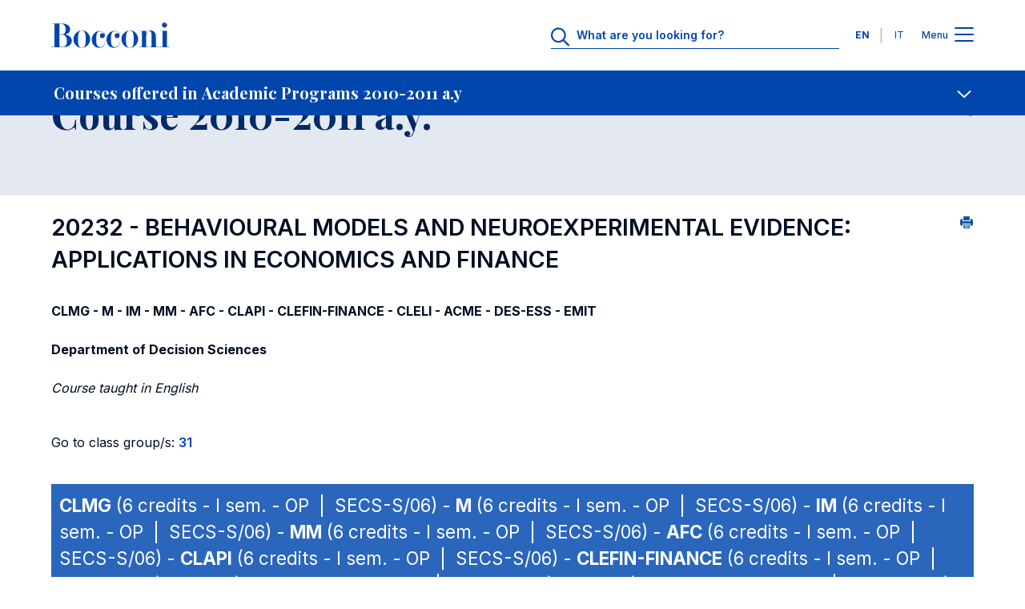

--- FILE ---
content_type: text/css
request_url: https://www.unibocconi.it/sites/default/files/css/css_yYe1c0Ih5BAbputAsIf5zxZGWbjowWE5Yo7V66517QA.css?VersionId=XzDMJg9XHpxmBsGcP8KQrR8ystz47J2G?delta=0&language=en&theme=bocconi_ds_corporate&include=eJydlEFuAyEMAD8UZ59UGTCsG8AIs03396WKmkMvwB5AQswIbGyMWCuZP5xuIYrBeLNSabOSimTKTe_mTQCYPmHmhI0cFDzF-yFvWobI-TEE31tgsTrQVrkQcKO0oHqxh4JGdnTNqgvaTug4hxWDwx77eMV4SVy_5T91NaUPOsGjbRcUHTsNIVQ5ypD0Im0i7hcGifIxwdZxIn4feeLcXRIVDDRdFNxXQ2iqcaIEnuwxtVVihCbjfOuzt9-Q-uoVJSA5npDETXwfz4ql_OXT1aNgvOMnft_01F6Xm0GlH9hXvos
body_size: 9044
content:
/* @license GPL-2.0-or-later https://www.drupal.org/licensing/faq */
.progress{position:relative;}.progress__track{min-width:100px;max-width:100%;height:16px;margin-top:5px;border:1px solid;background-color:#fff;}.progress__bar{width:3%;min-width:3%;max-width:100%;height:16px;background-color:#000;}.progress__description,.progress__percentage{overflow:hidden;margin-top:0.2em;color:#555;font-size:0.875em;}.progress__description{float:left;}[dir="rtl"] .progress__description{float:right;}.progress__percentage{float:right;}[dir="rtl"] .progress__percentage{float:left;}.progress--small .progress__track{height:7px;}.progress--small .progress__bar{height:7px;background-size:20px 20px;}
.ajax-progress{display:inline-block;padding:1px 5px 2px 5px;}[dir="rtl"] .ajax-progress{float:right;}.ajax-progress-throbber .throbber{display:inline;padding:1px 5px 2px;background:transparent url(/core/misc/throbber-active.gif) no-repeat 0 center;}.ajax-progress-throbber .message{display:inline;padding:1px 5px 2px;}tr .ajax-progress-throbber .throbber{margin:0 2px;}.ajax-progress-bar{width:16em;}.ajax-progress-fullscreen{position:fixed;z-index:1000;top:48.5%;left:49%;width:24px;height:24px;padding:4px;opacity:0.9;border-radius:7px;background-color:#232323;background-image:url(/core/misc/loading-small.gif);background-repeat:no-repeat;background-position:center center;}[dir="rtl"] .ajax-progress-fullscreen{right:49%;left:auto;}
.hidden{display:none;}.visually-hidden{position:absolute !important;overflow:hidden;clip:rect(1px,1px,1px,1px);width:1px;height:1px;word-wrap:normal;}.visually-hidden.focusable:active,.visually-hidden.focusable:focus-within{position:static !important;overflow:visible;clip:auto;width:auto;height:auto;}.invisible{visibility:hidden;}
.header-menu-container__langs .header-menu-langs .language-link,.header-menu-item__link,.header-menu-item__sub .link-label{margin-top:0;margin-bottom:.5rem;font-family:var(--font-family-base);font-style:normal;font-weight:400;font-stretch:normal;word-wrap:break-word}.bds-header-menu,.bds-header-menu .menu,.header-menu-container__langs .header-menu-langs__list{padding-left:0;margin:0;list-style:none}.header-menu-item__below-wr{background:0 0;border:none}@keyframes spinner-animation{0%{transform:rotate(0)}100%{transform:rotate(360deg)}}.header-menu-container{z-index:90;height:100vh;overflow:hidden;visibility:hidden;background-color:#fff;opacity:0;transition:opacity .3s cubic-bezier(.455,.03,.515,.955),visibility .6s cubic-bezier(.455,.03,.515,.955)}.header-menu-container__giving{background-color:#0046ad}.header-menu-container__langs-login{background-color:#00388a}.header-menu-container__cta .bds-cta-group{padding-top:2.5rem;padding-bottom:2.5rem}.header-menu-container__menu{background-color:#00388a}@media (min-width:1024px){.header-menu-container__menu{padding-top:2.5rem;padding-bottom:2.5rem}}.header-menu-container__separator hr{margin-top:1.5rem;margin-bottom:1.5rem;color:#a2b8d9;opacity:1}.header-menu-container.header-menu-container--visible{height:100vh;visibility:visible;opacity:1}.js-menu-active .header-menu-container{visibility:visible;opacity:1}.user-logged-in.gin--classic-toolbar .header-menu-container{padding-top:calc(var(--header-height) + var(--toolbar-height-closed))}.user-logged-in.gin--classic-toolbar.toolbar-tray-open .header-menu-container{padding-top:calc(var(--header-height) + var(--toolbar-height-open))}.header-menu-container{position:fixed;top:0;width:100%;padding-top:var(--header-height);overflow:auto}:root{--menu-item-color-bg-level-1:#002a68;--menu-item-color-bg-level-2:#001c45;--menu-item-color-link:#fff;--menu-item-color-icon:#a2b8d9;--menu-border-left-color:#45a4f1}.header-menu-item__link{font-size:1.25rem;line-height:1.75rem;font-weight:700;display:flex;align-items:center;justify-content:space-between;width:100%;padding-top:1.5rem;padding-bottom:1.5rem;margin-bottom:0;color:var(--menu-item-color-link);text-align:left}.header-menu-item__link:hover{color:var(--menu-item-color-link)}.header-menu-item__link-label{margin-right:.5rem}.header-menu-item__link-label-active.link-label{font-weight:700}.header-menu-item__link-icon{transition-timing-function:cubic-bezier(0.455,0.03,0.515,0.955);transition-duration:.3s;transition-property:transform}.header-menu-item__link-icon path{fill:var(--menu-item-color-icon);transition:fill .5s cubic-bezier(.455,.03,.515,.955)}.header-menu-item__link-icon circle{fill:var(--menu-item-color-icon);stroke:var(--menu-item-color-icon);transition:"fill, stroke" .5s cubic-bezier(.455,.03,.515,.955)}.header-menu-item__below-wr{width:100%;padding-right:0;padding-left:0}.header-menu-item__below-wr[aria-expanded=true].menu-level-1{background-color:var(--menu-item-color-bg-level-1)}.header-menu-item__below-wr[aria-expanded=true].menu-level-2{background-color:var(--menu-item-color-bg-level-2)}.header-menu-item__below-wr[aria-expanded=true] .link-icon svg{transform:rotate(180deg)}.header-menu-item--active.header-menu-item--single .header-menu-item__link--single .link-label,.header-menu-item--active:not(.header-menu-item--expanded) .header-menu-item__link--single .link-label{font-weight:700}.header-menu-item__sub .link-label{font-size:1rem;line-height:1.5rem;margin-bottom:0}.header-menu-item__sub--1{background-color:var(--menu-item-color-bg-level-1)}.header-menu-item__sub--2{background-color:var(--menu-item-color-bg-level-2)}.header-menu-item__sub--2 .header-menu-item__link{padding-left:1.5rem}.header-menu-container__menu--secondary .header-menu-item__link{color:#a2b8d9}.header-menu-item,.header-menu-item__sub-wr{transition-timing-function:cubic-bezier(0.455,0.03,0.515,0.955);transition-duration:.3s;transition-property:background-color;background-color:transparent}.header-menu-item:hover,.header-menu-item__sub-wr:hover{background-color:rgba(255,255,255,.1)}.header-menu-item--active.header-menu-item--single,.header-menu-item--active:not(.header-menu-item--expanded),.header-menu-item--expanded.js-expanded-active,.header-menu-item--expanded.js-expanded-active-init,.header-menu-item__sub-wr--active{position:relative}.header-menu-item--active.header-menu-item--single::before,.header-menu-item--active:not(.header-menu-item--expanded)::before,.header-menu-item--expanded.js-expanded-active-init::before,.header-menu-item--expanded.js-expanded-active::before,.header-menu-item__sub-wr--active::before{position:absolute;top:0;left:0;width:2px;height:100%;content:"";background-color:var(--menu-border-left-color)}.header-menu-item--active.header-menu-item--single::before,.header-menu-item--active:not(.header-menu-item--expanded)::before,.header-menu-item__sub-wr--active::before{background-color:#fff}.header-menu-container__langs .header-menu-langs{padding-top:2rem;padding-bottom:2rem}.header-menu-container__langs .header-menu-langs__list{display:flex;align-items:center;justify-content:flex-end}.header-menu-container__langs .header-menu-langs__item:first-child{margin-right:1rem}.header-menu-container__langs .header-menu-langs .language-link{font-size:.75rem;line-height:1rem;font-weight:700;display:block;width:3.25rem;height:auto;padding:1rem;margin-bottom:0;color:#fff;text-align:center;text-decoration:none;text-transform:uppercase;border-radius:50%}.header-menu-container__langs .header-menu-langs .language-link--active,.header-menu-container__langs .header-menu-langs .language-link:hover{color:#0046ad;background-color:#fff;transition-timing-function:cubic-bezier(0.455,0.03,0.515,0.955);transition-duration:.3s;transition-property:background-color}.header-menu-container__langs .header-menu-langs .language-link--active:hover,.header-menu-container__langs .header-menu-langs .language-link:hover{color:#0046ad}
@keyframes spinner-animation{0%{transform:rotate(0)}100%{transform:rotate(360deg)}}.bds-animated-payoff--has-bg-image .bds-animated-payoff__bg-image .media__image-wrapper img,.bds-animated-payoff--has-bg-image .bds-animated-payoff__bg-image .media__image-wrapper::after{clip-path:polygon(0 0,100% 2.5rem,100% 27.5rem,0% 100%)}@media (min-width:1024px){.bds-animated-payoff--has-bg-image .bds-animated-payoff__bg-image .media__image-wrapper img,.bds-animated-payoff--has-bg-image .bds-animated-payoff__bg-image .media__image-wrapper::after{clip-path:polygon(0 0,100% 5rem,100% 32.5rem,0% 100%)}}.bds-animated-payoff{position:relative;z-index:1;height:13rem;overflow:hidden}.bds-animated-payoff .bds-animated-payoff__line{position:absolute;top:0;left:50%;z-index:2;display:inline-block;width:.125rem;height:4.5rem;text-align:center;background:linear-gradient(0deg,#08182f 0,rgba(8,24,47,.2) 100%);opacity:.2;transform:translateX(-50%)}.bds-animated-payoff .bds-animated-payoff__statement{position:absolute;top:50%;left:50%;width:90%;text-align:center;transform:translate(-50%,-50%)}@media (min-width:1024px){.bds-animated-payoff .bds-animated-payoff__statement{width:66%}}.bds-animated-payoff.js-animation .bds-animated-payoff__statement .media__image-wrapper{margin-top:0;opacity:1}.bds-animated-payoff .bds-animated-payoff__statement .media__image-wrapper{margin-top:12.5rem;opacity:0;transition:all .5s ease-in-out}.bds-animated-payoff .bds-animated-payoff__statement .media__image-wrapper svg{max-width:100%}.bds-animated-payoff--has-bg-image{height:29rem;margin-top:-5rem}@media (min-width:1024px){.bds-animated-payoff--has-bg-image{height:37.5rem}}.bds-animated-payoff--has-bg-image .bds-animated-payoff__bg-image .media__image-wrapper{position:absolute;top:0;left:0;width:100%;height:100%;overflow:hidden}.bds-animated-payoff--has-bg-image .bds-animated-payoff__bg-image .media__image-wrapper img{width:100%;height:100%;object-fit:cover}.bds-animated-payoff--has-bg-image .bds-animated-payoff__bg-image .media__image-wrapper::after{position:absolute;top:0;left:0;width:100%;height:100%;content:"";background:rgba(0,0,0,.5)}.bds-animated-payoff--has-bg-image .bds-animated-payoff__line{height:12.5rem;background:linear-gradient(0deg,#fff 0,rgba(255,255,255,0) 100%);opacity:1}
.btn-contact-header{margin-top:0;margin-bottom:.5rem;font-family:var(--font-family-base);font-style:normal;font-weight:400;font-stretch:normal;word-wrap:break-word}.btn-contact-header{background:0 0;border:none}.btn-contact-header{font-size:.75rem;line-height:1rem;font-weight:700;padding:0;color:#fff;background:0 0}@keyframes spinner-animation{0%{transform:rotate(0)}100%{transform:rotate(360deg)}}.bds-btn-link{display:inline-block}.btn-contact-header{margin:.5rem 0 0}.btn-contact-header:hover svg{fill:#002a68}.btn-contact-header svg{width:1.5rem;height:auto;transition-timing-function:cubic-bezier(0.455,0.03,0.515,0.955);transition-duration:.3s;transition-property:fill}
.bds-cs-item__title{margin-top:0;margin-bottom:.5rem;font-family:var(--heading-font);font-style:normal;font-weight:700;font-stretch:normal;word-wrap:break-word}.bds-cs-item__title{font-size:1.25rem;line-height:1.5rem}@media (min-width:1024px){.bds-cs-item__title{font-size:1.625rem;line-height:2rem}}.bds-cs-item__date time,.bds-cs-item__text{margin-top:0;margin-bottom:.5rem;font-family:var(--font-family-base);font-style:normal;font-weight:400;font-stretch:normal;word-wrap:break-word}.bds-cs-item__text a{font-weight:400;text-decoration:underline}@keyframes spinner-animation{0%{transform:rotate(0)}100%{transform:rotate(360deg)}}.bds-cs-item{display:flex;flex-direction:column;justify-content:space-between;padding:2rem 1.5rem;color:#0046ad;background-color:#fff;border-radius:.25rem;box-shadow:0 10px 10px -5px rgba(0,0,0,.04),0 20px 25px -5px rgba(0,0,0,.1)}@media (max-width:1023.98px){.bds-cs-item{margin-bottom:1rem}}@media (min-width:1024px){.bds-cs-item{height:100%}}.bds-cs-item>.contextual{top:0;right:2rem}.bds-cs-item__content{margin-bottom:1.5rem}.bds-cs-item__header{margin-bottom:1.5rem}@media (min-width:576px){.bds-cs-item__header{display:flex;justify-content:space-between}}.bds-cs-item__date{color:#ba0c2f}.bds-cs-item__date time{font-size:.75rem;line-height:1rem;font-weight:700}@media (min-width:576px){.bds-cs-item__date{min-width:10rem;margin-left:.5rem;text-align:right}}.bds-cs-item__date .bds-icon{margin-right:.25rem}.bds-cs-item__date .bds-icon svg{vertical-align:middle}.bds-cs-item__date .bds-icon path{fill:#ba0c2f;transition:fill .5s cubic-bezier(.455,.03,.515,.955)}.bds-cs-item__date .bds-icon circle{fill:#ba0c2f;stroke:#ba0c2f;transition:"fill, stroke" .5s cubic-bezier(.455,.03,.515,.955)}.bds-cs-item__text{font-size:1rem;line-height:1.5rem}@media (max-width:575.98px){.bds-cs-item__actions{text-align:center}.bds-cs-item__actions .bds-btn-link{width:fit-content;margin-right:auto;margin-left:auto}}@media (min-width:576px){.bds-cs-item__actions{display:flex;align-items:center;justify-content:space-between}}.bds-cs-item__actions .bds-btn-link{margin-bottom:0}
.bds-focus-slide__details-title{margin-top:0;margin-bottom:.5rem;font-family:var(--heading-font);font-style:normal;font-weight:700;font-stretch:normal;word-wrap:break-word}.bds-focus-slide__details-author,.bds-focus-slide__details-term{margin-top:0;margin-bottom:.5rem;font-family:var(--font-family-base);font-style:normal;font-weight:400;font-stretch:normal;word-wrap:break-word}@keyframes spinner-animation{0%{transform:rotate(0)}100%{transform:rotate(360deg)}}.bds-focus-slide{overflow:hidden;border-radius:.25rem;box-shadow:0 10px 10px -5px rgba(0,0,0,.04),0 20px 25px -5px rgba(0,0,0,.1)}.bds-focus-slide__link{position:relative;display:flex;flex-direction:column;width:21.5rem;height:16.75rem;background:#fff}@media (min-width:1024px){.bds-focus-slide__link{width:25rem;height:18rem}}.bds-focus-slide__details{padding:1.5rem}.bds-focus-slide__details-term{font-size:.75rem;line-height:1rem;color:#002a68;text-transform:uppercase}.bds-focus-slide__details-author{font-size:.75rem;line-height:1rem;color:#002a68}.bds-focus-slide__readmore{top:50%;left:50%;z-index:2;display:flex;align-items:center;color:#fff;text-transform:uppercase;opacity:0;transform:translate(-50%,-50%);transition-timing-function:cubic-bezier(0.455,0.03,0.515,0.955);transition-duration:.3s;transition-property:all}.bds-focus-slide__readmore svg{width:1.5rem;height:1.5rem;margin-left:1rem}.bds-focus-slide.focus-variant--quick-variant .bds-focus-slide__details{flex:1 0 50%}.bds-focus-slide.focus-variant--quick-variant .bds-focus-slide__readmore{position:absolute;margin-top:.75rem}.bds-focus-slide.focus-variant--quick-variant.focus-variant--has-not-media .bds-focus-slide__readmore{color:#002a68}.bds-focus-slide.focus-variant--quick-variant.focus-variant--has-not-media svg path{fill:#002a68}.bds-focus-slide.focus-variant--quick-variant .bds-focus-slide__media{position:relative;flex:0 1 50%;overflow:hidden}.bds-focus-slide.focus-variant--quick-variant .bds-focus-slide__image{position:relative}.bds-focus-slide.focus-variant--quick-variant .bds-focus-slide__image::after{position:absolute;top:0;left:0;width:100%;height:100%;content:"";background:#000;opacity:0;transition-timing-function:cubic-bezier(0.455,0.03,0.515,0.955);transition-duration:.3s;transition-property:opacity}.bds-focus-slide.focus-variant--quick-variant:hover .bds-focus-slide__image::after{opacity:.4}.bds-focus-slide.focus-variant--quick-variant:hover .bds-focus-slide__readmore{margin-top:0;opacity:1}.bds-focus-slide.focus-variant--bg-variant{position:relative}.bds-focus-slide.focus-variant--bg-variant .bds-focus-slide__details{z-index:1;flex:1 0 35%;order:1;margin-bottom:0;transition-timing-function:cubic-bezier(0.455,0.03,0.515,0.955);transition-duration:.3s;transition-property:margin-bottom}.bds-focus-slide.focus-variant--bg-variant .bds-focus-slide__details-author,.bds-focus-slide.focus-variant--bg-variant .bds-focus-slide__details-term,.bds-focus-slide.focus-variant--bg-variant .bds-focus-slide__details-title{color:#fff}.bds-focus-slide.focus-variant--bg-variant .bds-focus-slide__readmore{position:relative;justify-content:center;margin-top:-.75rem}.bds-focus-slide.focus-variant--bg-variant .bds-focus-slide__media{flex:0 1 65%}.bds-focus-slide.focus-variant--bg-variant .bds-focus-slide__image{position:absolute;top:0;left:0;width:100%;height:100%}.bds-focus-slide.focus-variant--bg-variant .bds-focus-slide__image img{width:100%;max-width:inherit;height:100%;object-fit:cover}.bds-focus-slide.focus-variant--bg-variant:hover .bds-focus-slide__readmore{margin-top:0;opacity:1}.bds-focus-slide.focus-variant--bg-variant:hover .bds-focus-slide__details{margin-bottom:.75rem}.node--homepage .bds-focus-slide__details-title{margin-bottom:0}.node--homepage .bds-focus-slide__details-author{display:none}
@keyframes spinner-animation{0%{transform:rotate(0)}100%{transform:rotate(360deg)}}.bds-focus-slider{overflow:hidden;position:relative;z-index:1}.bds-focus-slider .swiper{overflow:visible}.bds-focus-slider__slide{width:auto!important}.bds-focus-slider>.container>.contextual{top:0;right:10%}.bds-hp-heading .bds-focus-slider{padding-top:4rem}@media (min-width:1024px){.bds-hp-heading .bds-focus-slider{padding-top:9.5rem}}.bds-hp-heading .bds-focus-slider>.container>.contextual{top:4rem;right:10%}
.c-heading-font--display h2{margin-bottom:.5rem;font-family:var(--font-family-base);font-style:normal;font-weight:700;font-stretch:normal;word-wrap:break-word}.c-heading-font--display h2{font-size:2.5rem;line-height:3rem;letter-spacing:-.5px}.c-heading-font--display h3{margin-bottom:.5rem;font-family:var(--font-family-base);font-style:normal;font-weight:700;font-stretch:normal;word-wrap:break-word;font-size:2rem;line-height:2rem;letter-spacing:-1px}.c-heading-font--display h4{margin-bottom:.5rem;font-family:var(--font-family-base);font-style:normal;font-weight:700;font-stretch:normal;word-wrap:break-word;font-size:1.5rem;line-height:2rem;letter-spacing:-1px}@keyframes spinner-animation{0%{transform:rotate(0)}100%{transform:rotate(360deg)}}.c-heading{position:relative;margin-top:2rem;margin-bottom:2rem;color:#002a68}@media (min-width:1024px){.c-heading{margin-top:2.5rem;margin-bottom:2.5rem}}.c-heading-theme--white{color:#fff}.c-heading-theme--500{color:#0046ad}.c-heading-align--center{text-align:center}.c-heading--related h2{font-size:1.5rem;line-height:2rem}@media (min-width:1024px){.c-heading--related h2{font-size:2rem;line-height:2.125rem}}.bds-wrapper__heading .c-heading{margin-top:3rem;margin-bottom:3rem}@media (min-width:1024px){.bds-wrapper__heading .c-heading{margin-top:4rem;margin-bottom:4rem}}
.bds-video-modal__title{margin-bottom:.5rem;font-family:var(--font-family-base);font-style:normal;font-weight:700;font-stretch:normal;word-wrap:break-word;font-size:2rem;line-height:2rem;letter-spacing:-1px}.bds-video-modal__btn,.bds-video-modal__close{margin-top:0;margin-bottom:.5rem;font-family:var(--font-family-base);font-style:normal;font-weight:400;font-stretch:normal;word-wrap:break-word}.bds-video-modal__btn,.bds-video-modal__close{background:0 0;border:none}.bds-video-modal__close{font-size:.75rem;line-height:1rem;font-weight:700;padding:0;color:#fff;background:0 0}.bds-video-modal .el-remote-video__wrapper{position:relative;width:100%;height:0;padding-bottom:56.25%}.bds-video-modal .el-remote-video__wrapper iframe{position:absolute;top:0;left:0;width:100%;height:100%}@keyframes spinner-animation{0%{transform:rotate(0)}100%{transform:rotate(360deg)}}.bds-video-modal{position:relative;position:static;cursor:pointer}.bds-video-modal::after{position:absolute;top:0;left:0;width:100%;height:100%;content:"";background:rgba(0,0,0,.36)}@media (max-width:1023.98px){.bds-video-modal{position:relative;display:block;width:100%;height:0!important;padding:0 0 56.25% 0!important;overflow:hidden}}.bds-video-modal__intro{position:absolute;top:0;left:0;z-index:1;display:flex;flex-direction:column;align-items:flex-start;justify-content:space-between;width:100%;height:100%;padding:1rem;color:#fff}@media (min-width:1024px){.bds-video-modal__intro{align-items:center;justify-content:center}}.bds-video-modal__title{color:#fff;text-align:left}@media (min-width:1024px){.bds-video-modal__title{max-width:60%;margin-bottom:1rem;font-size:2.5rem;line-height:3rem;text-align:center}}.bds-video-modal__btn{align-items:center;color:inherit;display:flex;padding:0;font-size:.75rem;line-height:1rem;font-weight:700}.bds-video-modal__btn .bds-icon{width:24px;margin-left:.5rem}@media (max-width:1023.98px){.bds-video-modal__btn{align-self:flex-end}}.bds-video-modal .media__image-wrapper{position:absolute;top:0;left:0;width:100%;height:100%;overflow:hidden}.bds-video-modal .media__image-wrapper img{width:100%;height:100%;object-fit:cover}.bds-video-modal .media__image-wrapper img{object-position:center}.bds-video-modal .modal-dialog{margin:auto}@media (min-width:1024px){.bds-video-modal .modal-dialog{max-width:80%}}.bds-video-modal .modal-header{justify-content:flex-end;padding:0}.bds-video-modal__close{padding:.5rem;margin-bottom:0}
.bds-comp-highlight-card--coverstory .bds-comp-highlight-card__body p,.bds-comp-highlight-card__extra-text{margin-top:0;margin-bottom:.5rem;font-family:var(--font-family-base);font-style:normal;font-weight:400;font-stretch:normal;word-wrap:break-word}.bds-comp-highlight-card__body a{font-weight:400;text-decoration:underline}@keyframes spinner-animation{0%{transform:rotate(0)}100%{transform:rotate(360deg)}}.bds-comp-highlight-card{overflow:hidden;border-radius:.25rem;box-shadow:0 10px 10px -5px rgba(0,0,0,.04),0 20px 25px -5px rgba(0,0,0,.1)}@media (min-width:1024px){.bds-comp-highlight-card{display:flex;flex-direction:row;align-items:stretch;justify-content:space-between;min-height:27.5rem}}.bds-comp-highlight-card__content{padding:2rem 1.5rem;background:#fff}@media (min-width:1024px){.bds-comp-highlight-card__content{display:flex;flex:0 1 50%;flex-direction:column;align-items:flex-start;justify-content:center;padding:2rem}}.bds-comp-highlight-card__content .bds-tag{margin-bottom:.5rem}.bds-comp-highlight-card__title{margin-bottom:1rem;color:#0046ad}@media (min-width:1024px){.bds-comp-highlight-card__title{margin-bottom:1.5rem}}.bds-comp-highlight-card__body{margin-bottom:2.5rem}@media (min-width:1024px){.bds-comp-highlight-card__body p{font-size:1.25rem;line-height:1.75rem}}.bds-comp-highlight-card__body strong{color:#0046ad}.bds-comp-highlight-card__extra{display:flex;align-items:center;justify-content:space-between;width:100%}@media (max-width:375.98px){.bds-comp-highlight-card__extra{flex-wrap:wrap}}.bds-comp-highlight-card__extra-text{font-size:.75rem;line-height:1rem;flex:0 1 auto}.bds-comp-highlight-card__extra .bds-btn-link{flex:0 0 auto}.bds-comp-highlight-card__media{flex:0 1 50%}@media (min-width:1024px){.bds-comp-highlight-card__media{position:relative}.bds-comp-highlight-card__media .media__image-wrapper{position:absolute;top:0;left:0;width:100%;height:100%;overflow:hidden}.bds-comp-highlight-card__media .media__image-wrapper img{width:100%;height:100%;object-fit:cover}.bds-comp-highlight-card__media .contextual-region{position:static}}.bds-comp-highlight-card--coverstory{margin-bottom:2.5rem;border-radius:0}@media (min-width:1024px){.bds-comp-highlight-card--coverstory{margin-bottom:5rem}}.bds-comp-highlight-card--coverstory .bds-comp-highlight-card__body p{font-size:1rem;line-height:1.5rem}@media (min-width:1024px){.bds-comp-highlight-card--coverstory .bds-comp-highlight-card__title{font-size:2.25rem;line-height:2.5rem}}
@keyframes spinner-animation{0%{transform:rotate(0)}100%{transform:rotate(360deg)}}@media (max-width:1023.98px){.bds-highlight-slider{position:static!important;padding-bottom:5.5rem!important;overflow:visible!important}}@media (min-width:1024px){.bds-highlight-slider__slider{padding-bottom:5.5rem}}.bds-highlight-slider__slide{height:auto!important}.bds-highlight-slider .bds-swipe{position:absolute;right:0}
.bds-highlight-slide__modal-title{margin-bottom:.5rem;font-family:var(--font-family-base);font-style:normal;font-weight:700;font-stretch:normal;word-wrap:break-word;font-size:2rem;line-height:2rem;letter-spacing:-1px}.bds-highlight-slide__cta a,.bds-highlight-slide__date,.bds-highlight-slide__modal-btn{margin-top:0;margin-bottom:.5rem;font-family:var(--font-family-base);font-style:normal;font-weight:400;font-stretch:normal;word-wrap:break-word}.bds-highlight-slide__modal-btn{background:0 0;border:none}.bds-highlight-slide__media{position:relative;width:100%;height:0;padding-bottom:56.25%}.bds-highlight-slide__media iframe{position:absolute;top:0;left:0;width:100%;height:100%}@keyframes spinner-animation{0%{transform:rotate(0)}100%{transform:rotate(360deg)}}.bds-highlight-slide{display:flex;flex-direction:column;height:100%;overflow:hidden;background:#fff;border-radius:.25rem;box-shadow:0 10px 10px -5px rgba(0,0,0,.04),0 20px 25px -5px rgba(0,0,0,.1)}.bds-highlight-slide>.contextual{top:0;right:1.5rem}.bds-highlight-slide__media img{position:absolute;top:0;left:0;width:100%;height:100%;object-fit:cover}.bds-highlight-slide__media .contextual-region{position:static}.bds-highlight-slide__details{display:flex;flex:0 1 100%;flex-direction:column;padding:2rem 1.5rem}.bds-highlight-slide__date{font-size:.75rem;line-height:1rem;color:#a5a5a5;text-transform:uppercase}.bds-highlight-slide__title{margin-bottom:1rem;color:#0046ad}.bds-highlight-slide__cta{display:flex;justify-content:flex-end;margin-top:auto}.bds-highlight-slide__cta a{display:flex;flex-direction:row;align-items:center;justify-content:flex-end;margin-top:.5rem;margin-bottom:0;font-size:.75rem;line-height:1rem;font-weight:500;color:#0046ad;text-transform:uppercase}.bds-highlight-slide__cta a svg{max-width:1.25rem;margin-left:.5rem}.bds-highlight-slide__cta a:hover path{fill:#002a68}.bds-highlight-slide__modal{position:relative;position:static;cursor:pointer}.bds-highlight-slide__modal::after{position:absolute;top:0;left:0;width:100%;height:100%;content:"";background:rgba(0,0,0,.36)}.bds-highlight-slide__modal-intro{position:absolute;top:0;left:0;z-index:1;display:flex;flex-direction:column;align-items:flex-start;justify-content:space-between;width:100%;height:100%;padding:1rem;color:#fff}.bds-highlight-slide__modal-title{color:#fff;text-align:left}@media (max-width:575.98px){.bds-highlight-slide__modal-title{font-size:1.375rem;line-height:1.5rem}}.bds-highlight-slide__modal-btn{align-items:center;align-self:flex-end;color:inherit;display:flex;padding:0;font-size:.75rem;line-height:1rem;font-weight:700}.bds-highlight-slide__modal-btn .bds-icon{width:24px;margin-left:.5rem}@media (min-width:1024px){.bds-highlight-slide__modal .media__image-wrapper{position:absolute;top:0;left:0;width:100%;height:100%;overflow:hidden}.bds-highlight-slide__modal .media__image-wrapper img{width:100%;height:100%;object-fit:cover}.bds-highlight-slide__modal .media__image-wrapper img{object-position:center}}
.bds-component-key-fact-slide_description a{font-weight:400;text-decoration:underline}@keyframes spinner-animation{0%{transform:rotate(0)}100%{transform:rotate(360deg)}}.bds-component-key-fact-slide{position:relative;height:100%;padding-top:3rem;padding-bottom:3rem}@media (min-width:1024px){.bds-component-key-fact-slide{display:flex;align-items:center;padding-top:0}}.bds-component-key-fact-slide__bg{position:absolute;top:0;left:0;width:100%;height:100%}.bds-component-key-fact-slide__bg .media__image-wrapper{position:absolute;top:0;left:0;width:100%;height:100%;overflow:hidden}.bds-component-key-fact-slide__bg .media__image-wrapper img{width:100%;height:100%;object-fit:cover}.bds-component-key-fact-slide__details{position:relative;z-index:1}.bds-component-key-fact-slide__content{width:50%}.bds-component-key-fact-slide__content .bds-component-key-fact-slide__textblock{display:block;padding:2rem 2rem 4rem;color:#fff;background:#0046ad}.bds-component-key-fact-slide__content .bds-component-key-fact-slide__textblock:hover{color:#fff}@media (min-width:1024px){.bds-component-key-fact-slide__content .bds-component-key-fact-slide__textblock{position:relative;z-index:1;max-width:50%;padding:5rem}}.bds-component-key-fact-slide__description,.bds-component-key-fact-slide__title{margin-bottom:1rem}@media (min-width:1024px){.bds-component-key-fact-slide__description,.bds-component-key-fact-slide__title{margin-bottom:2rem}}.bds-component-key-fact-slide__icon{width:1.5rem}@media (max-width:1023.98px){.bds-component-key-fact-slide__icon{margin-right:0;margin-left:auto}}.bds-component-key-fact-slide__number{margin-top:-3.5rem!important;color:#fff;text-align:right}@media (min-width:1024px){.bds-component-key-fact-slide__number{position:absolute;top:0;right:0;display:flex;flex-direction:column;align-items:flex-end;justify-content:center;width:auto!important;height:100%;margin-top:0}}.bds-component-key-fact-slide__digit{font-family:var(--font-family-base);font-weight:700;line-height:1}@media (min-width:1024px){.bds-component-key-fact-slide__digit{z-index:1}}.bds-component-key-fact-slide__info{display:block}@media (min-width:1024px){.bds-component-key-fact-slide__info{width:50%}}.bds-component-key-fact-slide .key-fact__digit--big{font-size:7.5rem}@media (min-width:1024px){.bds-component-key-fact-slide .key-fact__digit--big{font-size:12.5rem}}@media (min-width:1280px){.bds-component-key-fact-slide .key-fact__digit--big{font-size:15rem}}.bds-component-key-fact-slide .key-fact__digit--medium{font-size:5.5rem}@media (min-width:1024px){.bds-component-key-fact-slide .key-fact__digit--medium{font-size:8.5rem}}@media (min-width:1280px){.bds-component-key-fact-slide .key-fact__digit--medium{font-size:10rem}}@media (min-width:1680px){.bds-component-key-fact-slide .key-fact__digit--medium{font-size:11rem}}.bds-component-key-fact-slide .key-fact__digit--small{font-size:3.5rem}@media (min-width:1024px){.bds-component-key-fact-slide .key-fact__digit--small{font-size:5rem}}@media (min-width:1280px){.bds-component-key-fact-slide .key-fact__digit--small{font-size:6rem}}@media (min-width:1440px){.bds-component-key-fact-slide .key-fact__digit--small{font-size:6.5rem}}@media (min-width:1680px){.bds-component-key-fact-slide .key-fact__digit--small{font-size:7.5rem}}.animation-slide-next .bds-key-facts__slide.swiper-slide-active .bds-component-key-fact-slide__digit{animation:slide-right-key .5s ease-in-out}.animation-slide-prev .bds-key-facts__slide.swiper-slide-active .bds-component-key-fact-slide__digit{animation:slide-left-key .5s ease-in}@keyframes slide-left-key{0%{transform:translateX(-12.5rem)}100%{transform:translateX(0)}}@keyframes slide-right-key{0%{transform:translateX(12.5rem)}100%{transform:translateX(0)}}.bds-component-key-fact-is-higher .bds-component-key-fact-slide,.is-frontpage .bds-component-key-fact-slide{padding-top:9rem;padding-bottom:9rem}
@keyframes spinner-animation{0%{transform:rotate(0)}100%{transform:rotate(360deg)}}.bds-key-facts__slider{position:relative}.bds-key-facts__navigation-container{position:absolute;right:0;bottom:0;z-index:1;width:100%}.bds-key-facts__slide{height:auto!important}
.bds-cta-group--column .bds-btn-link,.bds-cta-group--column .bds-btn-link.btn-cta-highlighted,.bds-cta-group--row .bds-btn-link,.bds-cta-group--row .bds-btn-link.btn-cta-highlighted{margin-top:0;margin-bottom:.5rem;font-family:var(--font-family-base);font-style:normal;font-weight:400;font-stretch:normal;word-wrap:break-word}.bds-cta-group--column .bds-btn-link,.bds-cta-group--column .bds-btn-link.btn-cta-highlighted,.bds-cta-group--row .bds-btn-link,.bds-cta-group--row .bds-btn-link.btn-cta-highlighted{text-align:center;border-radius:2rem;transition-timing-function:cubic-bezier(0.455,0.03,0.515,0.955);transition-duration:.3s;transition-property:background-color,color,border}.bds-cta-group--column .bds-btn-link,.bds-cta-group--column .bds-btn-link.btn-cta-highlighted{padding:.75rem 2rem;font-size:.75rem;line-height:1rem;font-weight:700;margin-bottom:0}.bds-cta-group--row .bds-btn-link,.bds-cta-group--row .bds-btn-link.btn-cta-highlighted{padding:1rem 3.5rem;font-size:1rem;font-weight:700;line-height:1.5rem;margin-bottom:0}.bds-cta-group--row .bds-btn-link.btn-cta-highlighted{color:#fff;background-color:#0046ad;border:none}.bds-cta-group--row .bds-btn-link.btn-cta-highlighted:hover{color:#fff;background-color:#2b66bd}.bds-cta-group--column .bds-btn-link.btn-cta-highlighted{color:#0046ad;background-color:#fff;border:none}.bds-cta-group--column .bds-btn-link.btn-cta-highlighted:hover{color:#0046ad;background-color:#abc6ef}.bds-cta-group--column .bds-btn-link{color:#fff;background-color:transparent;border:2px solid #fff}.bds-cta-group--column .bds-btn-link:hover{color:#abc6ef;background-color:transparent;border:2px solid #abc6ef}.bds-cta-group--row .bds-btn-link{color:#0046ad;background-color:transparent;border:2px solid #0046ad}.bds-cta-group--row .bds-btn-link:hover{color:#2b66bd;background-color:transparent;border:2px solid #2b66bd}@keyframes spinner-animation{0%{transform:rotate(0)}100%{transform:rotate(360deg)}}.bds-cta-group--column{display:flex;flex-direction:column;align-items:flex-end}.bds-cta-group--column .btn-cta-single{margin-bottom:1rem}.bds-cta-group--column .bds-btn-link.btn-cta-highlighted{border:2px solid #fff}.bds-cta-group--column .bds-btn-link.btn-cta-highlighted:hover{border-color:#abc6ef}.bds-cta-group--row{display:flex;flex-direction:column}@media (min-width:1024px){.bds-cta-group--row{flex-direction:row;align-items:center;justify-content:center}}@media (max-width:1023.98px){.bds-cta-group--row .btn-cta-single{width:100%;text-align:center}}@media (max-width:1023.98px){.bds-cta-group--row .btn-cta-single:not(:last-child){margin-bottom:.5rem}}@media (min-width:1024px){.bds-cta-group--row .btn-cta-single:not(:last-child){margin-right:1rem}}.bds-cta-group--row .bds-btn-link:hover{border-color:#5686ce}@media (max-width:1023.98px){.bds-cta-group--row .bds-btn-link{width:100%}}.bds-cta-group--row .bds-btn-link.btn-cta-highlighted{border:2px solid #0046ad}.bds-cta-group--row .bds-btn-link.btn-cta-highlighted:hover{border-color:#2b66bd}
.bds-footer-block-bocconi_ds_copyright{margin-top:0;margin-bottom:.5rem;font-family:var(--font-family-base);font-style:normal;font-weight:400;font-stretch:normal;word-wrap:break-word}@keyframes spinner-animation{0%{transform:rotate(0)}100%{transform:rotate(360deg)}}.bds-block-menu-title{font-size:.75rem;line-height:1.5rem;color:#767676;text-transform:uppercase;letter-spacing:.15625rem}.bds-footer-block-bocconi_ds_copyright{font-size:.75rem;line-height:1rem}.bds-footer{color:#fff}.bds-footer--main{background-color:#000}.bds-footer--sub{padding:2rem 0;background-color:#141414}.bds-footer--sub .bds-footer--divider-display{display:block}@media (min-width:1024px){.bds-footer--sub .bds-footer--divider-display{display:none}}.bds-footer--sub .bds-footer--divider-border{margin-bottom:2rem}@media (min-width:1024px){.bds-footer--sub .bds-footer--divider-border{margin-bottom:0;border-bottom:0}}@media (max-width:1023.98px){.bds-footer--sub .bds-footer-last-row{order:-1;padding-bottom:2.5rem}}.bds-footer--divider-border{margin-bottom:3rem;border-bottom:2px solid #2b2b2b}.bds-footer--full .bds-footer--main{padding:.5rem 0 3rem}.bds-footer--full .bds-footer-contact-row{display:flex;flex-direction:column;flex-wrap:wrap;align-items:flex-start}@media (min-width:1024px){.bds-footer--full .bds-footer-contact-row{flex-direction:row;align-items:center}}@media (max-width:1023.98px){.bds-footer--full .bds-footer-contact-row .bds-block-menu-title{margin:3rem 0 2rem}}@media (min-width:1024px){.bds-footer--full .bds-footer-contact-row .bds-block-menu-title{margin-right:2.5rem}}.bds-footer--full .bds-menu-social-menu{margin:2rem 0}@media (min-width:1024px){.bds-footer--full .bds-menu-social-menu{margin:3rem 0}}@media (min-width:1024px){.bds-footer--minimal .bds-footer-social-row{justify-content:flex-end}.bds-footer--minimal .bds-footer-social-row .bds-footer-minimal-content{display:flex;flex-direction:row;align-items:center;justify-content:flex-end}.bds-footer--minimal .bds-footer-social-row .bds-footer-minimal-content .bds-block-menu-title{margin-right:1rem}}@media (max-width:1023.98px){.bds-footer--minimal .bds-footer--main{padding:3rem 0 0}}.bds-footer--minimal .bds-menu-social-menu{margin:2rem 0 2rem}
@keyframes spinner-animation{0%{transform:rotate(0)}100%{transform:rotate(360deg)}}.bds-footer-menu{display:flex;flex-wrap:wrap;padding:0;margin:2rem 0 3rem;list-style:none}.bds-footer-menu li{margin-right:1rem}.bds-footer-menu li:last-child{margin-right:0}.bds-footer-menu.bds-menu-bocconi-sphere{flex-direction:column}.bds-footer-menu.bds-menu-bocconi-sphere li{margin-bottom:1rem}.bds-footer-menu.bds-menu-footer{margin:0}@media (min-width:1024px){.bds-footer-menu.bds-menu-footer{justify-content:flex-end}}@media (min-width:1024px){.bds-footer-menu--align-right{justify-content:flex-end}}
form:not(.header-search-form) .bds-form-element .description,form:not(.header-search-form) .bds-form-element input,form:not(.header-search-form) .bds-form-element label,form:not(.header-search-form) .fieldset-legend,form:not(.header-search-form) [type=radio]:checked+label,form:not(.header-search-form) [type=radio]:not(:checked)+label{margin-top:0;margin-bottom:.5rem;font-family:var(--font-family-base);font-style:normal;font-weight:400;font-stretch:normal;word-wrap:break-word}@keyframes spinner-animation{0%{transform:rotate(0)}100%{transform:rotate(360deg)}}:root{--form-color:#fff;--form-color-inverse:#0046ad}:root .form--variant-inverse{--form-color:#0046ad;--form-color-inverse:#fff}:root .form--variant-inverse .btn-white--big{color:var(--form-color-inverse);background-color:var(--form-color)}:root .form--variant-inverse .btn-white--big:hover{background-color:#2b66bd}form:not(.header-search-form) .form-actions{display:flex;justify-content:center;margin:1.5rem 0 0}form:not(.header-search-form) .bds-form-element{margin:0 0 1.5rem}form:not(.header-search-form) .bds-form-element .description,form:not(.header-search-form) .bds-form-element label{display:block;font-size:.75rem;line-height:1rem;padding-top:.5rem;margin-bottom:.25rem;color:var(--form-color)}form:not(.header-search-form) .bds-form-element input{font-size:1rem;font-weight:700;line-height:1.5rem;width:100%;padding:.25rem 0 .5rem;margin-bottom:0;color:var(--form-color);background:0 0;border:none;border-bottom:1px solid var(--form-color)}form:not(.header-search-form) .bds-form-element input::placeholder{color:var(--form-color)}form:not(.header-search-form) .bds-form-element input:active,form:not(.header-search-form) .bds-form-element input:focus,form:not(.header-search-form) .bds-form-element input:focus-visible{transition-timing-function:cubic-bezier(0.455,0.03,0.515,0.955);transition-duration:.3s;transition-property:padding-left;padding-left:.5rem}form:not(.header-search-form) fieldset{display:flex}form:not(.header-search-form) .fieldset-legend{font-size:1rem;font-weight:700;line-height:1.5rem;color:var(--form-color)}form:not(.header-search-form) .bds-radios{display:flex}form:not(.header-search-form) .bds-radios .bds-form-element:not(:last-child){margin-right:2.5rem}form:not(.header-search-form) [type=radio]:checked,form:not(.header-search-form) [type=radio]:not(:checked){position:absolute;left:-9999px}form:not(.header-search-form) [type=radio]:checked+label,form:not(.header-search-form) [type=radio]:not(:checked)+label{font-size:.875rem;line-height:1.5rem;font-weight:600;position:relative;padding-top:.25rem;padding-left:2rem;cursor:pointer}form:not(.header-search-form) [type=radio]:checked+label::before,form:not(.header-search-form) [type=radio]:not(:checked)+label::before{position:absolute;top:0;left:0;width:1.5rem;height:1.5rem;content:"";border:2px solid var(--form-color);border-radius:100%}form:not(.header-search-form) [type=radio]:checked+label::after,form:not(.header-search-form) [type=radio]:not(:checked)+label::after{position:absolute;top:.25rem;left:.25rem;width:1rem;height:1rem;content:"";background:var(--form-color);border-radius:100%;transition:all .2s ease}form:not(.header-search-form) [type=radio]:not(:checked)+label::after{opacity:0;transform:scale(0)}form:not(.header-search-form) [type=radio]:checked+label::after{opacity:1;transform:scale(1)}
.bds-header .contacts-cta,.bds-header--negative .contacts-cta,.header-search .form-control,.header-search__form .form-submit,.header__lang-switch .header-menu-langs .language-link,.header__lang-switch .header-menu-langs .language-link--active{margin-top:0;margin-bottom:.5rem;font-family:var(--font-family-base);font-style:normal;font-weight:400;font-stretch:normal;word-wrap:break-word}.header__lang-switch .header-menu-langs__list{padding-left:0;margin:0;list-style:none}.bds-header__burger,.header-search .bcn-search-clear{background:0 0;border:none}.bds-header .contacts-cta,.bds-header--negative .contacts-cta,.header-search__form .form-submit{text-align:center;border-radius:2rem;transition-timing-function:cubic-bezier(0.455,0.03,0.515,0.955);transition-duration:.3s;transition-property:background-color,color,border}.bds-header .contacts-cta,.bds-header--negative .contacts-cta,.header-search__form .form-submit{padding:.75rem 2rem;font-size:.75rem;line-height:1rem;font-weight:700;margin-bottom:0}.bds-header .contacts-cta,.header-search__form .form-submit,.js-site-header--scroll.bds-header--negative .contacts-cta{color:#fff;background-color:#0046ad;border:none}.bds-header .contacts-cta:hover,.header-search__form .form-submit:hover,.js-site-header--scroll.bds-header--negative .contacts-cta:hover{color:#fff;background-color:#2b66bd}.bds-header--negative .contacts-cta{color:#0046ad;background-color:#fff;border:none}.bds-header--negative .contacts-cta:hover{color:#0046ad;background-color:#abc6ef}@keyframes spinner-animation{0%{transform:rotate(0)}100%{transform:rotate(360deg)}}:root{--header-height:calc(0.5rem * 10)}@media (min-width:1024px){:root{--header-height:calc(0.5rem * 11)}}.has-header-tagline{--header-height:calc(0.5rem * 16)}@media (min-width:1024px){.has-header-tagline{--header-height:calc(0.5rem * 18)}}.bds-header .contacts-cta,.bds-header--negative .contacts-cta,.header-search .form-control,.header-search__form .form-submit,.header__lang-switch .header-menu-langs .language-link,.header__lang-switch .header-menu-langs .language-link--active{margin-top:0;margin-bottom:.5rem;font-family:var(--font-family-base);font-style:normal;font-weight:400;font-stretch:normal;word-wrap:break-word}.header__lang-switch .header-menu-langs__list{padding-left:0;margin:0;list-style:none}.bds-header__burger,.header-search .bcn-search-clear{background:0 0;border:none}.bds-header .contacts-cta,.bds-header--negative .contacts-cta,.header-search__form .form-submit{text-align:center;border-radius:2rem;transition-timing-function:cubic-bezier(0.455,0.03,0.515,0.955);transition-duration:.3s;transition-property:background-color,color,border}.bds-header .contacts-cta,.bds-header--negative .contacts-cta,.header-search__form .form-submit{padding:.75rem 2rem;font-size:.75rem;line-height:1rem;font-weight:700;margin-bottom:0}.bds-header .contacts-cta,.header-search__form .form-submit,.js-site-header--scroll.bds-header--negative .contacts-cta{color:#fff;background-color:#0046ad;border:none}.bds-header .contacts-cta:hover,.header-search__form .form-submit:hover,.js-site-header--scroll.bds-header--negative .contacts-cta:hover{color:#fff;background-color:#2b66bd}.bds-header--negative .contacts-cta{color:#0046ad;background-color:#fff;border:none}.bds-header--negative .contacts-cta:hover{color:#0046ad;background-color:#abc6ef}@keyframes spinner-animation{0%{transform:rotate(0)}100%{transform:rotate(360deg)}}.navbar-burger{position:relative;width:1.5rem;height:1.5rem;cursor:pointer;transition:.5s ease-in-out;transform:rotate(0)}.navbar-burger span{position:absolute;left:0;display:block;width:100%;height:2.5px;background:var(--header-main-color);border-radius:20%;opacity:1;transition:.25s ease-in-out;transform:rotate(0)}.navbar-burger span:first-child{top:0}.navbar-burger span:nth-child(2),.navbar-burger span:nth-child(3){top:8px}.navbar-burger span:nth-child(4){top:16px}.navbar-burger-toggler{padding-top:4px;padding-right:0;padding-left:0}.navbar-burger-toggler[aria-expanded=true] .navbar-burger span{height:calc(2.5px + 1px)}.navbar-burger-toggler[aria-expanded=true] .navbar-burger span:first-child{top:18px;left:50%;width:0%}.navbar-burger-toggler[aria-expanded=true] .navbar-burger span:nth-child(2){transform:rotate(45deg)}.navbar-burger-toggler[aria-expanded=true] .navbar-burger span:nth-child(3){transform:rotate(-45deg)}.navbar-burger-toggler[aria-expanded=true] .navbar-burger span:nth-child(4){top:18px;left:50%;width:0%}.js-menu-active .navbar-burger span{height:calc(2.5px + 1px)}.js-menu-active .navbar-burger span:first-child{top:18px;left:50%;width:0%}.js-menu-active .navbar-burger span:nth-child(2){transform:rotate(45deg)}.js-menu-active .navbar-burger span:nth-child(3){transform:rotate(-45deg)}.js-menu-active .navbar-burger span:nth-child(4){top:18px;left:50%;width:0%}.header-search{margin-right:1.5rem;display:flex;justify-content:flex-end}.header-search__icon{display:flex;align-items:center;min-width:2rem;padding-right:.5rem;cursor:pointer}@media (min-width:1024px){.header-search__icon{padding-top:.25rem;border-bottom:1px solid var(--header-main-color)}}.header-search .form{display:flex;height:100%}.header-search .form-control{font-size:.875rem;line-height:1.5rem;font-weight:600;width:100%;height:100%;padding:.5rem 0;margin-bottom:0;color:var(--header-main-color);background-color:transparent;border:0;border-bottom:1px solid var(--header-main-color)}.header-search .form-control::placeholder{color:var(--header-main-color);opacity:1}.header-search .form-control:active,.header-search .form-control:focus,.header-search .form-control:focus-visible{transition-timing-function:cubic-bezier(0.455,0.03,0.515,0.955);transition-duration:.3s;transition-property:padding-left;padding-left:.5rem;outline-color:var(--header-main-color)}.header-search .bcn-search-input-wrapper{position:relative}.header-search .bcn-search-clear{position:absolute;top:0;right:.5rem;bottom:0;width:1rem;height:1rem;padding:0;margin-top:auto;margin-bottom:auto;font-size:0;line-height:0;background-color:#a2b8d9;background-image:url(/themes/contrib/bocconi_ds/images/icons/icon-cross.svg);background-repeat:no-repeat;background-position:center center;background-size:.75rem;border-radius:50%;opacity:0}.header-search:focus-within .bcn-search-clear{opacity:1;transition-timing-function:cubic-bezier(0.455,0.03,0.515,0.955);transition-duration:.3s;transition-property:opacity}@media (min-width:576px){.header-search{max-width:17.5rem}}@media (min-width:768px){.header-search{max-width:20rem}}@media (min-width:1024px){.header-search{max-width:22.5rem;margin-right:1rem}}.header-search .header-search__icon{width:auto;min-width:1.5rem;padding-right:0;overflow-x:hidden;transition-timing-function:cubic-bezier(0.455,0.03,0.515,0.955);transition-duration:.1s;transition-property:width,padding,min-width}@media (max-width:1023.98px){.header-search__form{width:0;overflow:hidden}}.header-search__form .bcn-search-input{padding:.5rem 0 .5rem .5rem}.header-search__form .form-submit{display:flex;align-items:center;width:0;padding:0;background-image:url(/themes/contrib/bocconi_ds/images/icons/icon-search--white.svg);background-repeat:no-repeat;background-position:82% center;background-size:1.5rem;opacity:0;transition-timing-function:cubic-bezier(0.455,0.03,0.515,0.955);transition-duration:.1s;transition-property:width,padding}.header-search__form .bcn-search-input-wrapper legend{display:none}.header-search__form .form-item-search label{display:none}.header-search:focus-within .header-search__icon{width:0;min-width:0;padding-right:0;transition-timing-function:cubic-bezier(0.455,0.03,0.515,0.955);transition-duration:.1s;transition-property:width,padding,min-width}.header-search:focus-within .form-submit{width:auto;padding:.5rem 3rem .5rem 1.25rem;margin-left:.25rem;transition-timing-function:cubic-bezier(0.455,0.03,0.515,0.955);transition-duration:.1s;transition-property:width,padding;opacity:1}@media (max-width:1023.98px){.header-search:focus-within .form-submit{font-size:0;background-position:center}}.js-menu-active .bds-header__actions,.js-search-active .bds-header__actions{justify-content:space-between;width:100%}@media (min-width:576px){.js-menu-active .bds-header__actions,.js-search-active .bds-header__actions{justify-content:flex-end}}@media (max-width:767.98px){.js-menu-active .bds-header__lang-switch,.js-menu-active .bds-header__logo,.js-search-active .bds-header__lang-switch,.js-search-active .bds-header__logo{display:none}}@media (max-width:1023.98px){.js-menu-active .header-search__form,.js-search-active .header-search__form{transition-timing-function:cubic-bezier(0.455,0.03,0.515,0.955);transition-duration:.3s;transition-property:width;width:100%;overflow:visible}}.js-menu-active .header-search__icon,.js-search-active .header-search__icon{border-bottom:1px solid var(--header-main-color)}.header__lang-switch{margin-right:1.5rem}@media (min-width:1024px){.header__lang-switch{margin-right:1rem}}.header__lang-switch .header-menu-langs__list{display:flex;align-items:center;justify-content:center}.header__lang-switch .header-menu-langs__item{display:flex;align-items:center}.header__lang-switch .header-menu-langs__item:first-child .language-link{margin-right:.5rem}.header__lang-switch .header-menu-langs__item:first-child::after{color:var(--header-elements-divider);content:"|"}.header__lang-switch .header-menu-langs__item:last-child .language-link{margin-left:.5rem}.header__lang-switch .header-menu-langs .language-link{font-size:.75rem;line-height:1rem;color:var(--header-main-color);margin-bottom:0;min-width:1.5rem;padding:.25rem;text-align:center;text-decoration:none;text-transform:uppercase}.header__lang-switch .header-menu-langs .language-link--active{font-size:.75rem;line-height:1rem;font-weight:700}.bds-header,.js-site-header--scroll.bds-header--negative{--header-main-color:#0046ad;--header-border-bottom:1px solid var(--header-main-color);--header-elements-divider:#a2b8d9;background-color:#fff;opacity:1;transition-timing-function:cubic-bezier(0.455,0.03,0.515,0.955);transition-duration:.5s;transition-property:background-color,border-bottom-color,color,opacity,top}.bds-header .contacts-cta,.js-site-header--scroll.bds-header--negative .contacts-cta{margin-bottom:0}.bds-header--negative{--header-main-color:#fff;--header-border-bottom:1px solid trasparent;--header-elements-divider:#fff;background-color:transparent;transition-timing-function:cubic-bezier(0.455,0.03,0.515,0.955);transition-duration:.5s;transition-property:background-color,border-bottom-color,color,opacity,top}.bds-header--negative .contacts-cta{margin-bottom:0}.js-menu-active .bds-header{--header-main-color:#0046ad;--header-border-bottom:1px solid var(--header-main-color);--header-elements-divider:#a2b8d9;background-color:#fff;transition:background-color .3s ease .4s}.bds-header{position:fixed;top:0;z-index:100;width:100%;max-height:var(--header-height);color:var(--header-main-color);border-bottom:var(--header-border-bottom)}.bds-header__logo{display:inline-flex}.bds-header__logo-link{display:inline-flex;min-height:2rem;margin-bottom:0}.bds-header__logo-img{min-height:2rem}@media (min-width:1024px){.bds-header__logo-img{height:2.5rem}}.bds-header .header-svg path{fill:var(--header-main-color);transition:fill .3s cubic-bezier(.455,.03,.515,.955)}.bds-header .header-search .form-control{border-radius:0;transition-timing-function:cubic-bezier(0.455,0.03,0.515,0.955);transition-duration:.3s;transition-property:background-color,color,border-color}.bds-header .header-search .form-control::placeholder{transition-timing-function:cubic-bezier(0.455,0.03,0.515,0.955);transition-duration:.3s;transition-property:color}.bds-header .header-search__icon{transition-timing-function:cubic-bezier(0.455,0.03,0.515,0.955);transition-duration:.3s;transition-property:border-color}.bds-header__wrapper{padding-top:1.5rem;padding-bottom:1.5rem}.bds-header__wrapper--inner{display:flex;align-content:center;justify-content:space-between}.bds-header__actions{display:flex;align-items:center}.bds-header__menu{display:flex;align-items:center}.bds-header__menu:focus-visible{padding:.25rem;outline:1px solid var(--header-main-color)}.bds-header__menu-label{margin-right:.5rem;font-family:var(--font-family-base);font-size:.75rem;font-style:normal;font-weight:500;line-height:1rem}@media (max-width:1023.98px){.bds-header__menu-label--open{display:none}}.bds-header__menu-label--close{display:none}.bds-header__contacts{padding-top:.25rem}.bds-header--with-tagline .bds-header__wrapper{padding-bottom:0}.bds-header--with-tagline .bds-header__wrapper--tagline{padding:1rem 0;margin-top:1rem;border-top:1px solid var(--header-elements-divider)}@media (min-width:1024px){.bds-header--with-tagline .bds-header__wrapper--tagline{margin-top:1.5rem}}.bds-header--with-tagline .bds-header__tagline-link{display:inline-flex;font-weight:500;color:var(--header-main-color)}.bds-header--with-tagline .bds-header__tagline-link .bds-icon{margin-right:1rem}.bds-header--with-tagline .bds-header__tagline-link .bds-icon path{fill:var(--header-elements-divider)}.bds-header--with-tagline .bds-header__tagline-link p{margin-bottom:0}@media (min-width:1024px){.js-menu-active .bds-header .bds-header__menu-label--open{display:none}.js-menu-active .bds-header .bds-header__menu-label--close{display:block}}.user-logged-in.gin--classic-toolbar .bds-header{top:var(--gin-toolbar-y-offset)!important}
.bds-hp-heading .c-homepage-heading__field-c-heading-payoff a{font-weight:400;text-decoration:underline}@keyframes spinner-animation{0%{transform:rotate(0)}100%{transform:rotate(360deg)}}.bds-hp-heading{position:relative;min-height:calc(100vh + 5rem);padding:12rem 0 5rem}@media (min-width:1024px){.bds-hp-heading{padding:16rem 0 9.5rem}}.bds-hp-heading>.contextual{top:6.5rem;right:0}.bds-hp-heading__cta,.bds-hp-heading__payoff,.bds-hp-heading__video-controls{position:relative;z-index:1}.bds-hp-heading__video-controls{display:flex;max-width:min-content}.bds-hp-heading__video-controls button{align-items:center;background-color:#fff;display:flex;height:2.5rem;justify-content:center;padding:0;position:relative;width:2.5rem}.bds-hp-heading__video-controls button:first-of-type{border-top-left-radius:50%;border-bottom-left-radius:50%}.bds-hp-heading__video-controls button:last-of-type{border-top-right-radius:50%;border-bottom-right-radius:50%}.bds-hp-heading__video-controls button:disabled svg{opacity:.5}.bds-hp-heading__video-ctrl-icon{position:absolute}.bds-hp-heading__video-ctrl-icon svg{display:block}.bds-hp-heading .c-homepage-heading__field-c-heading-payoff{position:relative;left:0;opacity:1;transition-timing-function:cubic-bezier(0.455,0.03,0.515,0.955);transition-duration:.5s;transition-property:opacity,left;margin-bottom:2.5rem}.bds-hp-heading .c-homepage-heading__field-c-heading-payoff h2{color:#fff;font-family:var(--heading-font);font-size:2rem;font-weight:400;line-height:2.75rem;margin-bottom:0}@media (min-width:1024px){.bds-hp-heading .c-homepage-heading__field-c-heading-payoff h2{font-size:4rem;line-height:5rem}}.bds-hp-heading .c-homepage-heading__field-c-heading-payoff span{display:block}.bds-hp-heading .c-homepage-heading__field-c-heading-payoff strong{font-weight:700}.bds-hp-heading__cta{position:relative;right:0;opacity:1;transition-timing-function:cubic-bezier(0.455,0.03,0.515,0.955);transition-duration:.5s;transition-property:opacity,right}.bds-hp-heading__media{position:absolute;top:0;left:0;width:100%;height:100%;transition-timing-function:cubic-bezier(0.455,0.03,0.515,0.955);transition-duration:.5s;transition-property:transform,height}.bds-hp-heading__media picture img,.bds-hp-heading__media video{width:100%;height:100%;object-fit:cover;object-position:center}.bds-hp-heading__overlay .bds-hp-heading__media::after{position:absolute;top:0;left:0;width:100%;height:100%;content:"";background:linear-gradient(0deg,rgba(0,0,0,.5) 0,rgba(0,0,0,.5) 100%),rgba(0,70,173,.2196078431);opacity:1;transition-timing-function:cubic-bezier(0.455,0.03,0.515,0.955);transition-duration:.5s;transition-property:opacity}.bds-focus-slider .swiper{position:relative;top:0;opacity:1;transition-timing-function:cubic-bezier(0.455,0.03,0.515,0.955);transition-duration:.5s;transition-property:opacity,top}body.js-bds-hp-heading__full{overflow:hidden}body.js-bds-hp-heading__full .bds-header{top:-6.5rem;opacity:0}body.js-bds-hp-heading__full .c-homepage-heading__field-c-heading-payoff{left:-6.5rem;opacity:0}body.js-bds-hp-heading__full .bds-hp-heading__cta{right:-6.5rem;opacity:0}body.js-bds-hp-heading__full .bds-hp-heading__media::after{opacity:0}body.js-bds-hp-heading__full .bds-focus-slider .swiper{top:6.5rem;opacity:0;pointer-events:none}
.bds-icon--tooltip .bds-icon__tooltip{margin-top:0;margin-bottom:.5rem;font-family:var(--font-family-base);font-style:normal;font-weight:400;font-stretch:normal;word-wrap:break-word}@keyframes spinner-animation{0%{transform:rotate(0)}100%{transform:rotate(360deg)}}.bds-icon--bg-color-bocconi-500{background-color:#0046ad;border-radius:50%}.bds-icon--bg-color-bocconi-500 path{fill:#fff;transition:fill .5s cubic-bezier(.455,.03,.515,.955)}.bds-icon--bg-color-bocconi-500 circle{fill:#fff;stroke:#fff;transition:"fill, stroke" .5s cubic-bezier(.455,.03,.515,.955)}.bds-icon--bg-color-bocconi-status-info{background-color:#45a4f1;border-radius:50%}.bds-icon--bg-color-bocconi-status-info path{fill:#fff;transition:fill .5s cubic-bezier(.455,.03,.515,.955)}.bds-icon--bg-color-bocconi-status-info circle{fill:#fff;stroke:#fff;transition:"fill, stroke" .5s cubic-bezier(.455,.03,.515,.955)}.bds-icon--bg-size-spacer{padding:.5rem}.bds-icon--bg-size-spacer-2{padding:1rem}.bds-icon--tooltip{position:relative;cursor:help}.bds-icon--tooltip .bds-icon__tooltip{position:absolute;top:.5rem;left:1.5rem;z-index:1;display:none;width:max-content;padding:.25rem .5rem;margin-bottom:0;color:#fff;background-color:#002a68;border-radius:.25rem;font-size:.75rem;line-height:1rem;font-weight:700}.bds-icon--tooltip:focus .bds-icon__tooltip,.bds-icon--tooltip:hover .bds-icon__tooltip{display:block}
.bds-link img,.bds-link svg{max-width:100%;height:auto}.bds-link--footer{margin-top:0;margin-bottom:.5rem;font-family:var(--font-family-base);font-style:normal;font-weight:400;font-stretch:normal;word-wrap:break-word}@keyframes spinner-animation{0%{transform:rotate(0)}100%{transform:rotate(360deg)}}.bds-link{display:inline-block;margin-bottom:0}.bds-link--icon-small{width:2rem;height:2rem}.bds-link--icon-medium{width:3rem;height:3rem}.bds-link--bocconi-sphere{font-size:1.125rem;line-height:1.5rem;color:#fff}@media (min-width:1024px){.bds-link--bocconi-sphere{font-size:1.25rem;line-height:1.75rem}}.bds-link--bocconi-sphere:focus,.bds-link--bocconi-sphere:hover{color:#e0e0e0}.bds-link--footer{font-size:.75rem;line-height:1rem;font-weight:700;color:rgba(255,255,255,.5);text-transform:uppercase}
@keyframes spinner-animation{0%{transform:rotate(0)}100%{transform:rotate(360deg)}}.bds-login-link{padding-top:2rem;padding-bottom:2rem}.bds-login-link__url{display:flex;align-items:center;color:#fff}.bds-login-link .bds-icon{width:1.5rem;height:1.5rem}.bds-login-link .bds-icon path{fill:#fff;transition:fill .5s cubic-bezier(.455,.03,.515,.955)}.bds-login-link .bds-icon circle{fill:#fff;stroke:#fff;transition:"fill, stroke" .5s cubic-bezier(.455,.03,.515,.955)}.bds-login-link .bds-icon svg{width:100%;height:auto}.bds-login-link__label{margin-left:.5rem;font-family:var(--font-family-base);font-size:.75rem;font-style:normal;font-weight:500;line-height:1rem;transition-timing-function:cubic-bezier(0.455,0.03,0.515,0.955);transition-duration:.3s;transition-property:margin-left}.bds-login-link:hover .bds-login-link__label{margin-left:1rem;color:#abc6ef}
.bds-scroll-top__btn{margin-top:0;margin-bottom:.5rem;font-family:var(--font-family-base);font-style:normal;font-weight:400;font-stretch:normal;word-wrap:break-word}@keyframes spinner-animation{0%{transform:rotate(0)}100%{transform:rotate(360deg)}}.bds-scroll-top{padding:1.5rem 0;background:#fff}@media (min-width:1024px){.bds-scroll-top{padding:2.5rem}}.bds-scroll-top__col{display:flex;justify-content:flex-end}.bds-scroll-top__btn{font-size:.75rem;line-height:1rem;display:flex;align-items:center;margin-bottom:0;color:#0046ad}.bds-scroll-top__btn svg{width:1.5rem;margin-left:.5rem}
.bds-swipe-arrow__button-next,.bds-swipe-arrow__button-prev{background:0 0;border:none}@keyframes spinner-animation{0%{transform:rotate(0)}100%{transform:rotate(360deg)}}.bds-swipe{position:relative;z-index:1;padding:2rem 0;text-align:right}@media (min-width:1024px){.bds-swipe{padding:2.5rem 0}}.bds-swipe--blu .bds-swipe__text{color:#0046ad}.bds-swipe--blu .bds-swipe__text::after{background:#0046ad}.bds-swipe--animate .bds-swipe__text{animation:slide-left 1.6s cubic-bezier(.25,.46,.45,.94)}.bds-swipe__text{display:flex;flex-direction:row;align-items:center;justify-content:flex-end;font-family:var(--heading-font);color:#fff}.bds-swipe__text::after{display:inline-block;width:1rem;height:1px;margin-left:.5rem;content:"";background:#fff}@media (min-width:1024px){.bds-swipe__text::after{width:6rem}}@keyframes slide-left{0%,100%{transform:translateX(0)}50%{transform:translateX(-.5rem)}}.bds-swipe-arrow__navigation{position:relative;z-index:1;display:flex;flex-direction:row;justify-content:flex-end;padding:1.5rem 0}.bds-swipe-arrow__navigation svg{width:1.5rem}.bds-swipe-arrow__navigation path{fill:#fff}.bds-swipe-arrow__navigation--blu path{fill:#0046ad}.bds-swipe-arrow__navigation .swiper-button-disabled{cursor:default}.bds-swipe-arrow__navigation .swiper-button-disabled svg{opacity:.2}.bds-swipe-arrow__button-next,.bds-swipe-arrow__button-prev{padding:0}.bds-swipe-arrow__button-prev{margin-right:1.5rem}
.bds-video-only__modal-close{margin-top:0;margin-bottom:.5rem;font-family:var(--font-family-base);font-style:normal;font-weight:400;font-stretch:normal;word-wrap:break-word}.bds-video-only__modal-close{background:0 0;border:none}.bds-video-only__modal-close{font-size:.75rem;line-height:1rem;font-weight:700;padding:0;color:#fff;background:0 0}.bds-video-only__modal .el-remote-video__wrapper{position:relative;width:100%;height:0;padding-bottom:56.25%}.bds-video-only__modal .el-remote-video__wrapper iframe{position:absolute;top:0;left:0;width:100%;height:100%}@keyframes spinner-animation{0%{transform:rotate(0)}100%{transform:rotate(360deg)}}.bds-video-only__modal .modal-dialog{margin:auto}@media (min-width:1024px){.bds-video-only__modal .modal-dialog{max-width:80%}}.bds-video-only__modal .modal-header{justify-content:flex-end;padding:0}.bds-video-only__modal-close{padding:.5rem;margin-bottom:0}
@keyframes spinner-animation{0%{transform:rotate(0)}100%{transform:rotate(360deg)}}.bds-wrapper{position:relative;overflow:hidden}.bds-wrapper__content{position:relative}.bds-wrapper--padding-top{padding-top:5rem}.bds-wrapper--padding-bottom{padding-bottom:5rem}.bds-wrapper-background--transparent{background-color:transparent}.bds-wrapper-background--white{background-color:#fff}.bds-wrapper-background--black{background-color:#000}.bds-wrapper-background--bocconi-main{background-color:#0046ad}.bds-wrapper-background--bocconi-700{background-color:#002a68}.bds-wrapper-background--bocconi-800{background-color:#001c45}.bds-wrapper-background--bocconi-lighter{background-color:#e4e9f1}.bds-wrapper-background--status-info{background-color:#45a4f1}.bds-wrapper__bg-image .media__image-wrapper{position:absolute;top:0;left:0;width:100%;height:100%;overflow:hidden}.bds-wrapper__bg-image .media__image-wrapper img{width:100%;height:100%;object-fit:cover}.bds-wrapper__bg-image--fixed img{height:auto!important}.bds-wrapper__component:not(:first-child){margin-top:1rem}@media (max-width:1023.98px){.bds-wrapper .wrapper-col:not(:last-child){margin-bottom:1rem}}.bds-wrapper:has(> .contextual.open){padding-bottom:6.5rem}.bds-wrapper .contextual-region:has(> .contextual.open){margin-bottom:6.5rem}.bds-wrapper__bg-image--position-right-top img{object-position:right top}.bds-wrapper__bg-image--position-center-top img{object-position:center top}.bds-wrapper__bg-image--position-left-top img{object-position:left top}.bds-wrapper__bg-image--position-center-center img{object-position:center center}.bds-wrapper__bg-image--position-right-center img{object-position:right center}.bds-wrapper__bg-image--position-left-center img{object-position:left center}.bds-wrapper__bg-image--position-right-bottom img{object-position:right bottom}.bds-wrapper__bg-image--position-center-bottom img{object-position:center bottom}.bds-wrapper__bg-image--position-left-bottom img{object-position:left bottom}.bds-wrapper-no-col:not(.bds-wrapper--padding-top) .bds-wrapper__component .contextual{top:2rem;right:.5rem}.bds-wrapper:has(.bds-wrapper__component--only-child.bds-wrapper__component--c-category-selector),.bds-wrapper:has(.bds-wrapper__component--only-child.bds-wrapper__component--c-page-selector){overflow:visible}.bds-wrapper:not(.bds-wrapper-col-12) .bds-wrapper__component--c-category-selector .bds-internal-menu__wr,.bds-wrapper:not(.bds-wrapper-col-12) .bds-wrapper__component--c-page-selector .bds-internal-menu__wr{border-bottom:0}


--- FILE ---
content_type: text/css
request_url: https://www.unibocconi.it/sites/default/files/css/css_ErXaa96ZRS_1qDk9UaQzatBz53cjk259TEuB1Zvpr9U.css?VersionId=aOjlBH8Zx9tvaU09hCaadh1wxJ1laKbS?delta=0&language=en&theme=bocconi_ds_corporate&include=eJyFyt0KgCAMQOEX8ueRYpurDHXiFOrtE4JuvTlw4EMhkhK3oP5IgpAMSWNPkqsULl0d_sJanNml5SU6GQK3JYvzlkgHZi7jc6GNCsnBBbfRRztnj6D8Apf5S54
body_size: 4855
content:
/* @license GPL-2.0-or-later https://www.drupal.org/licensing/faq */
.progress{position:relative;}.progress__track{min-width:100px;max-width:100%;height:16px;margin-top:5px;border:1px solid;background-color:#fff;}.progress__bar{width:3%;min-width:3%;max-width:100%;height:16px;background-color:#000;}.progress__description,.progress__percentage{overflow:hidden;margin-top:0.2em;color:#555;font-size:0.875em;}.progress__description{float:left;}[dir="rtl"] .progress__description{float:right;}.progress__percentage{float:right;}[dir="rtl"] .progress__percentage{float:left;}.progress--small .progress__track{height:7px;}.progress--small .progress__bar{height:7px;background-size:20px 20px;}
.ajax-progress{display:inline-block;padding:1px 5px 2px 5px;}[dir="rtl"] .ajax-progress{float:right;}.ajax-progress-throbber .throbber{display:inline;padding:1px 5px 2px;background:transparent url(/core/misc/throbber-active.gif) no-repeat 0 center;}.ajax-progress-throbber .message{display:inline;padding:1px 5px 2px;}tr .ajax-progress-throbber .throbber{margin:0 2px;}.ajax-progress-bar{width:16em;}.ajax-progress-fullscreen{position:fixed;z-index:1000;top:48.5%;left:49%;width:24px;height:24px;padding:4px;opacity:0.9;border-radius:7px;background-color:#232323;background-image:url(/core/misc/loading-small.gif);background-repeat:no-repeat;background-position:center center;}[dir="rtl"] .ajax-progress-fullscreen{right:49%;left:auto;}
.hidden{display:none;}.visually-hidden{position:absolute !important;overflow:hidden;clip:rect(1px,1px,1px,1px);width:1px;height:1px;word-wrap:normal;}.visually-hidden.focusable:active,.visually-hidden.focusable:focus-within{position:static !important;overflow:visible;clip:auto;width:auto;height:auto;}.invisible{visibility:hidden;}
.header-menu-container__langs .header-menu-langs .language-link,.header-menu-item__link,.header-menu-item__sub .link-label{margin-top:0;margin-bottom:.5rem;font-family:var(--font-family-base);font-style:normal;font-weight:400;font-stretch:normal;word-wrap:break-word}.bds-header-menu,.bds-header-menu .menu,.header-menu-container__langs .header-menu-langs__list{padding-left:0;margin:0;list-style:none}.header-menu-item__below-wr{background:0 0;border:none}@keyframes spinner-animation{0%{transform:rotate(0)}100%{transform:rotate(360deg)}}.header-menu-container{z-index:90;height:100vh;overflow:hidden;visibility:hidden;background-color:#fff;opacity:0;transition:opacity .3s cubic-bezier(.455,.03,.515,.955),visibility .6s cubic-bezier(.455,.03,.515,.955)}.header-menu-container__giving{background-color:#0046ad}.header-menu-container__langs-login{background-color:#00388a}.header-menu-container__cta .bds-cta-group{padding-top:2.5rem;padding-bottom:2.5rem}.header-menu-container__menu{background-color:#00388a}@media (min-width:1024px){.header-menu-container__menu{padding-top:2.5rem;padding-bottom:2.5rem}}.header-menu-container__separator hr{margin-top:1.5rem;margin-bottom:1.5rem;color:#a2b8d9;opacity:1}.header-menu-container.header-menu-container--visible{height:100vh;visibility:visible;opacity:1}.js-menu-active .header-menu-container{visibility:visible;opacity:1}.user-logged-in.gin--classic-toolbar .header-menu-container{padding-top:calc(var(--header-height) + var(--toolbar-height-closed))}.user-logged-in.gin--classic-toolbar.toolbar-tray-open .header-menu-container{padding-top:calc(var(--header-height) + var(--toolbar-height-open))}.header-menu-container{position:fixed;top:0;width:100%;padding-top:var(--header-height);overflow:auto}:root{--menu-item-color-bg-level-1:#002a68;--menu-item-color-bg-level-2:#001c45;--menu-item-color-link:#fff;--menu-item-color-icon:#a2b8d9;--menu-border-left-color:#45a4f1}.header-menu-item__link{font-size:1.25rem;line-height:1.75rem;font-weight:700;display:flex;align-items:center;justify-content:space-between;width:100%;padding-top:1.5rem;padding-bottom:1.5rem;margin-bottom:0;color:var(--menu-item-color-link);text-align:left}.header-menu-item__link:hover{color:var(--menu-item-color-link)}.header-menu-item__link-label{margin-right:.5rem}.header-menu-item__link-label-active.link-label{font-weight:700}.header-menu-item__link-icon{transition-timing-function:cubic-bezier(0.455,0.03,0.515,0.955);transition-duration:.3s;transition-property:transform}.header-menu-item__link-icon path{fill:var(--menu-item-color-icon);transition:fill .5s cubic-bezier(.455,.03,.515,.955)}.header-menu-item__link-icon circle{fill:var(--menu-item-color-icon);stroke:var(--menu-item-color-icon);transition:"fill, stroke" .5s cubic-bezier(.455,.03,.515,.955)}.header-menu-item__below-wr{width:100%;padding-right:0;padding-left:0}.header-menu-item__below-wr[aria-expanded=true].menu-level-1{background-color:var(--menu-item-color-bg-level-1)}.header-menu-item__below-wr[aria-expanded=true].menu-level-2{background-color:var(--menu-item-color-bg-level-2)}.header-menu-item__below-wr[aria-expanded=true] .link-icon svg{transform:rotate(180deg)}.header-menu-item--active.header-menu-item--single .header-menu-item__link--single .link-label,.header-menu-item--active:not(.header-menu-item--expanded) .header-menu-item__link--single .link-label{font-weight:700}.header-menu-item__sub .link-label{font-size:1rem;line-height:1.5rem;margin-bottom:0}.header-menu-item__sub--1{background-color:var(--menu-item-color-bg-level-1)}.header-menu-item__sub--2{background-color:var(--menu-item-color-bg-level-2)}.header-menu-item__sub--2 .header-menu-item__link{padding-left:1.5rem}.header-menu-container__menu--secondary .header-menu-item__link{color:#a2b8d9}.header-menu-item,.header-menu-item__sub-wr{transition-timing-function:cubic-bezier(0.455,0.03,0.515,0.955);transition-duration:.3s;transition-property:background-color;background-color:transparent}.header-menu-item:hover,.header-menu-item__sub-wr:hover{background-color:rgba(255,255,255,.1)}.header-menu-item--active.header-menu-item--single,.header-menu-item--active:not(.header-menu-item--expanded),.header-menu-item--expanded.js-expanded-active,.header-menu-item--expanded.js-expanded-active-init,.header-menu-item__sub-wr--active{position:relative}.header-menu-item--active.header-menu-item--single::before,.header-menu-item--active:not(.header-menu-item--expanded)::before,.header-menu-item--expanded.js-expanded-active-init::before,.header-menu-item--expanded.js-expanded-active::before,.header-menu-item__sub-wr--active::before{position:absolute;top:0;left:0;width:2px;height:100%;content:"";background-color:var(--menu-border-left-color)}.header-menu-item--active.header-menu-item--single::before,.header-menu-item--active:not(.header-menu-item--expanded)::before,.header-menu-item__sub-wr--active::before{background-color:#fff}.header-menu-container__langs .header-menu-langs{padding-top:2rem;padding-bottom:2rem}.header-menu-container__langs .header-menu-langs__list{display:flex;align-items:center;justify-content:flex-end}.header-menu-container__langs .header-menu-langs__item:first-child{margin-right:1rem}.header-menu-container__langs .header-menu-langs .language-link{font-size:.75rem;line-height:1rem;font-weight:700;display:block;width:3.25rem;height:auto;padding:1rem;margin-bottom:0;color:#fff;text-align:center;text-decoration:none;text-transform:uppercase;border-radius:50%}.header-menu-container__langs .header-menu-langs .language-link--active,.header-menu-container__langs .header-menu-langs .language-link:hover{color:#0046ad;background-color:#fff;transition-timing-function:cubic-bezier(0.455,0.03,0.515,0.955);transition-duration:.3s;transition-property:background-color}.header-menu-container__langs .header-menu-langs .language-link--active:hover,.header-menu-container__langs .header-menu-langs .language-link:hover{color:#0046ad}
form:not(.header-search-form) .bds-form-element .description,form:not(.header-search-form) .bds-form-element input,form:not(.header-search-form) .bds-form-element label,form:not(.header-search-form) .fieldset-legend,form:not(.header-search-form) [type=radio]:checked+label,form:not(.header-search-form) [type=radio]:not(:checked)+label{margin-top:0;margin-bottom:.5rem;font-family:var(--font-family-base);font-style:normal;font-weight:400;font-stretch:normal;word-wrap:break-word}@keyframes spinner-animation{0%{transform:rotate(0)}100%{transform:rotate(360deg)}}:root{--form-color:#fff;--form-color-inverse:#0046ad}:root .form--variant-inverse{--form-color:#0046ad;--form-color-inverse:#fff}:root .form--variant-inverse .btn-white--big{color:var(--form-color-inverse);background-color:var(--form-color)}:root .form--variant-inverse .btn-white--big:hover{background-color:#2b66bd}form:not(.header-search-form) .form-actions{display:flex;justify-content:center;margin:1.5rem 0 0}form:not(.header-search-form) .bds-form-element{margin:0 0 1.5rem}form:not(.header-search-form) .bds-form-element .description,form:not(.header-search-form) .bds-form-element label{display:block;font-size:.75rem;line-height:1rem;padding-top:.5rem;margin-bottom:.25rem;color:var(--form-color)}form:not(.header-search-form) .bds-form-element input{font-size:1rem;font-weight:700;line-height:1.5rem;width:100%;padding:.25rem 0 .5rem;margin-bottom:0;color:var(--form-color);background:0 0;border:none;border-bottom:1px solid var(--form-color)}form:not(.header-search-form) .bds-form-element input::placeholder{color:var(--form-color)}form:not(.header-search-form) .bds-form-element input:active,form:not(.header-search-form) .bds-form-element input:focus,form:not(.header-search-form) .bds-form-element input:focus-visible{transition-timing-function:cubic-bezier(0.455,0.03,0.515,0.955);transition-duration:.3s;transition-property:padding-left;padding-left:.5rem}form:not(.header-search-form) fieldset{display:flex}form:not(.header-search-form) .fieldset-legend{font-size:1rem;font-weight:700;line-height:1.5rem;color:var(--form-color)}form:not(.header-search-form) .bds-radios{display:flex}form:not(.header-search-form) .bds-radios .bds-form-element:not(:last-child){margin-right:2.5rem}form:not(.header-search-form) [type=radio]:checked,form:not(.header-search-form) [type=radio]:not(:checked){position:absolute;left:-9999px}form:not(.header-search-form) [type=radio]:checked+label,form:not(.header-search-form) [type=radio]:not(:checked)+label{font-size:.875rem;line-height:1.5rem;font-weight:600;position:relative;padding-top:.25rem;padding-left:2rem;cursor:pointer}form:not(.header-search-form) [type=radio]:checked+label::before,form:not(.header-search-form) [type=radio]:not(:checked)+label::before{position:absolute;top:0;left:0;width:1.5rem;height:1.5rem;content:"";border:2px solid var(--form-color);border-radius:100%}form:not(.header-search-form) [type=radio]:checked+label::after,form:not(.header-search-form) [type=radio]:not(:checked)+label::after{position:absolute;top:.25rem;left:.25rem;width:1rem;height:1rem;content:"";background:var(--form-color);border-radius:100%;transition:all .2s ease}form:not(.header-search-form) [type=radio]:not(:checked)+label::after{opacity:0;transform:scale(0)}form:not(.header-search-form) [type=radio]:checked+label::after{opacity:1;transform:scale(1)}
.bds-header .contacts-cta,.bds-header--negative .contacts-cta,.header-search .form-control,.header-search__form .form-submit,.header__lang-switch .header-menu-langs .language-link,.header__lang-switch .header-menu-langs .language-link--active{margin-top:0;margin-bottom:.5rem;font-family:var(--font-family-base);font-style:normal;font-weight:400;font-stretch:normal;word-wrap:break-word}.header__lang-switch .header-menu-langs__list{padding-left:0;margin:0;list-style:none}.bds-header__burger,.header-search .bcn-search-clear{background:0 0;border:none}.bds-header .contacts-cta,.bds-header--negative .contacts-cta,.header-search__form .form-submit{text-align:center;border-radius:2rem;transition-timing-function:cubic-bezier(0.455,0.03,0.515,0.955);transition-duration:.3s;transition-property:background-color,color,border}.bds-header .contacts-cta,.bds-header--negative .contacts-cta,.header-search__form .form-submit{padding:.75rem 2rem;font-size:.75rem;line-height:1rem;font-weight:700;margin-bottom:0}.bds-header .contacts-cta,.header-search__form .form-submit,.js-site-header--scroll.bds-header--negative .contacts-cta{color:#fff;background-color:#0046ad;border:none}.bds-header .contacts-cta:hover,.header-search__form .form-submit:hover,.js-site-header--scroll.bds-header--negative .contacts-cta:hover{color:#fff;background-color:#2b66bd}.bds-header--negative .contacts-cta{color:#0046ad;background-color:#fff;border:none}.bds-header--negative .contacts-cta:hover{color:#0046ad;background-color:#abc6ef}@keyframes spinner-animation{0%{transform:rotate(0)}100%{transform:rotate(360deg)}}:root{--header-height:calc(0.5rem * 10)}@media (min-width:1024px){:root{--header-height:calc(0.5rem * 11)}}.has-header-tagline{--header-height:calc(0.5rem * 16)}@media (min-width:1024px){.has-header-tagline{--header-height:calc(0.5rem * 18)}}.bds-header .contacts-cta,.bds-header--negative .contacts-cta,.header-search .form-control,.header-search__form .form-submit,.header__lang-switch .header-menu-langs .language-link,.header__lang-switch .header-menu-langs .language-link--active{margin-top:0;margin-bottom:.5rem;font-family:var(--font-family-base);font-style:normal;font-weight:400;font-stretch:normal;word-wrap:break-word}.header__lang-switch .header-menu-langs__list{padding-left:0;margin:0;list-style:none}.bds-header__burger,.header-search .bcn-search-clear{background:0 0;border:none}.bds-header .contacts-cta,.bds-header--negative .contacts-cta,.header-search__form .form-submit{text-align:center;border-radius:2rem;transition-timing-function:cubic-bezier(0.455,0.03,0.515,0.955);transition-duration:.3s;transition-property:background-color,color,border}.bds-header .contacts-cta,.bds-header--negative .contacts-cta,.header-search__form .form-submit{padding:.75rem 2rem;font-size:.75rem;line-height:1rem;font-weight:700;margin-bottom:0}.bds-header .contacts-cta,.header-search__form .form-submit,.js-site-header--scroll.bds-header--negative .contacts-cta{color:#fff;background-color:#0046ad;border:none}.bds-header .contacts-cta:hover,.header-search__form .form-submit:hover,.js-site-header--scroll.bds-header--negative .contacts-cta:hover{color:#fff;background-color:#2b66bd}.bds-header--negative .contacts-cta{color:#0046ad;background-color:#fff;border:none}.bds-header--negative .contacts-cta:hover{color:#0046ad;background-color:#abc6ef}@keyframes spinner-animation{0%{transform:rotate(0)}100%{transform:rotate(360deg)}}.navbar-burger{position:relative;width:1.5rem;height:1.5rem;cursor:pointer;transition:.5s ease-in-out;transform:rotate(0)}.navbar-burger span{position:absolute;left:0;display:block;width:100%;height:2.5px;background:var(--header-main-color);border-radius:20%;opacity:1;transition:.25s ease-in-out;transform:rotate(0)}.navbar-burger span:first-child{top:0}.navbar-burger span:nth-child(2),.navbar-burger span:nth-child(3){top:8px}.navbar-burger span:nth-child(4){top:16px}.navbar-burger-toggler{padding-top:4px;padding-right:0;padding-left:0}.navbar-burger-toggler[aria-expanded=true] .navbar-burger span{height:calc(2.5px + 1px)}.navbar-burger-toggler[aria-expanded=true] .navbar-burger span:first-child{top:18px;left:50%;width:0%}.navbar-burger-toggler[aria-expanded=true] .navbar-burger span:nth-child(2){transform:rotate(45deg)}.navbar-burger-toggler[aria-expanded=true] .navbar-burger span:nth-child(3){transform:rotate(-45deg)}.navbar-burger-toggler[aria-expanded=true] .navbar-burger span:nth-child(4){top:18px;left:50%;width:0%}.js-menu-active .navbar-burger span{height:calc(2.5px + 1px)}.js-menu-active .navbar-burger span:first-child{top:18px;left:50%;width:0%}.js-menu-active .navbar-burger span:nth-child(2){transform:rotate(45deg)}.js-menu-active .navbar-burger span:nth-child(3){transform:rotate(-45deg)}.js-menu-active .navbar-burger span:nth-child(4){top:18px;left:50%;width:0%}.header-search{margin-right:1.5rem;display:flex;justify-content:flex-end}.header-search__icon{display:flex;align-items:center;min-width:2rem;padding-right:.5rem;cursor:pointer}@media (min-width:1024px){.header-search__icon{padding-top:.25rem;border-bottom:1px solid var(--header-main-color)}}.header-search .form{display:flex;height:100%}.header-search .form-control{font-size:.875rem;line-height:1.5rem;font-weight:600;width:100%;height:100%;padding:.5rem 0;margin-bottom:0;color:var(--header-main-color);background-color:transparent;border:0;border-bottom:1px solid var(--header-main-color)}.header-search .form-control::placeholder{color:var(--header-main-color);opacity:1}.header-search .form-control:active,.header-search .form-control:focus,.header-search .form-control:focus-visible{transition-timing-function:cubic-bezier(0.455,0.03,0.515,0.955);transition-duration:.3s;transition-property:padding-left;padding-left:.5rem;outline-color:var(--header-main-color)}.header-search .bcn-search-input-wrapper{position:relative}.header-search .bcn-search-clear{position:absolute;top:0;right:.5rem;bottom:0;width:1rem;height:1rem;padding:0;margin-top:auto;margin-bottom:auto;font-size:0;line-height:0;background-color:#a2b8d9;background-image:url(/themes/contrib/bocconi_ds/images/icons/icon-cross.svg);background-repeat:no-repeat;background-position:center center;background-size:.75rem;border-radius:50%;opacity:0}.header-search:focus-within .bcn-search-clear{opacity:1;transition-timing-function:cubic-bezier(0.455,0.03,0.515,0.955);transition-duration:.3s;transition-property:opacity}@media (min-width:576px){.header-search{max-width:17.5rem}}@media (min-width:768px){.header-search{max-width:20rem}}@media (min-width:1024px){.header-search{max-width:22.5rem;margin-right:1rem}}.header-search .header-search__icon{width:auto;min-width:1.5rem;padding-right:0;overflow-x:hidden;transition-timing-function:cubic-bezier(0.455,0.03,0.515,0.955);transition-duration:.1s;transition-property:width,padding,min-width}@media (max-width:1023.98px){.header-search__form{width:0;overflow:hidden}}.header-search__form .bcn-search-input{padding:.5rem 0 .5rem .5rem}.header-search__form .form-submit{display:flex;align-items:center;width:0;padding:0;background-image:url(/themes/contrib/bocconi_ds/images/icons/icon-search--white.svg);background-repeat:no-repeat;background-position:82% center;background-size:1.5rem;opacity:0;transition-timing-function:cubic-bezier(0.455,0.03,0.515,0.955);transition-duration:.1s;transition-property:width,padding}.header-search__form .bcn-search-input-wrapper legend{display:none}.header-search__form .form-item-search label{display:none}.header-search:focus-within .header-search__icon{width:0;min-width:0;padding-right:0;transition-timing-function:cubic-bezier(0.455,0.03,0.515,0.955);transition-duration:.1s;transition-property:width,padding,min-width}.header-search:focus-within .form-submit{width:auto;padding:.5rem 3rem .5rem 1.25rem;margin-left:.25rem;transition-timing-function:cubic-bezier(0.455,0.03,0.515,0.955);transition-duration:.1s;transition-property:width,padding;opacity:1}@media (max-width:1023.98px){.header-search:focus-within .form-submit{font-size:0;background-position:center}}.js-menu-active .bds-header__actions,.js-search-active .bds-header__actions{justify-content:space-between;width:100%}@media (min-width:576px){.js-menu-active .bds-header__actions,.js-search-active .bds-header__actions{justify-content:flex-end}}@media (max-width:767.98px){.js-menu-active .bds-header__lang-switch,.js-menu-active .bds-header__logo,.js-search-active .bds-header__lang-switch,.js-search-active .bds-header__logo{display:none}}@media (max-width:1023.98px){.js-menu-active .header-search__form,.js-search-active .header-search__form{transition-timing-function:cubic-bezier(0.455,0.03,0.515,0.955);transition-duration:.3s;transition-property:width;width:100%;overflow:visible}}.js-menu-active .header-search__icon,.js-search-active .header-search__icon{border-bottom:1px solid var(--header-main-color)}.header__lang-switch{margin-right:1.5rem}@media (min-width:1024px){.header__lang-switch{margin-right:1rem}}.header__lang-switch .header-menu-langs__list{display:flex;align-items:center;justify-content:center}.header__lang-switch .header-menu-langs__item{display:flex;align-items:center}.header__lang-switch .header-menu-langs__item:first-child .language-link{margin-right:.5rem}.header__lang-switch .header-menu-langs__item:first-child::after{color:var(--header-elements-divider);content:"|"}.header__lang-switch .header-menu-langs__item:last-child .language-link{margin-left:.5rem}.header__lang-switch .header-menu-langs .language-link{font-size:.75rem;line-height:1rem;color:var(--header-main-color);margin-bottom:0;min-width:1.5rem;padding:.25rem;text-align:center;text-decoration:none;text-transform:uppercase}.header__lang-switch .header-menu-langs .language-link--active{font-size:.75rem;line-height:1rem;font-weight:700}.bds-header,.js-site-header--scroll.bds-header--negative{--header-main-color:#0046ad;--header-border-bottom:1px solid var(--header-main-color);--header-elements-divider:#a2b8d9;background-color:#fff;opacity:1;transition-timing-function:cubic-bezier(0.455,0.03,0.515,0.955);transition-duration:.5s;transition-property:background-color,border-bottom-color,color,opacity,top}.bds-header .contacts-cta,.js-site-header--scroll.bds-header--negative .contacts-cta{margin-bottom:0}.bds-header--negative{--header-main-color:#fff;--header-border-bottom:1px solid trasparent;--header-elements-divider:#fff;background-color:transparent;transition-timing-function:cubic-bezier(0.455,0.03,0.515,0.955);transition-duration:.5s;transition-property:background-color,border-bottom-color,color,opacity,top}.bds-header--negative .contacts-cta{margin-bottom:0}.js-menu-active .bds-header{--header-main-color:#0046ad;--header-border-bottom:1px solid var(--header-main-color);--header-elements-divider:#a2b8d9;background-color:#fff;transition:background-color .3s ease .4s}.bds-header{position:fixed;top:0;z-index:100;width:100%;max-height:var(--header-height);color:var(--header-main-color);border-bottom:var(--header-border-bottom)}.bds-header__logo{display:inline-flex}.bds-header__logo-link{display:inline-flex;min-height:2rem;margin-bottom:0}.bds-header__logo-img{min-height:2rem}@media (min-width:1024px){.bds-header__logo-img{height:2.5rem}}.bds-header .header-svg path{fill:var(--header-main-color);transition:fill .3s cubic-bezier(.455,.03,.515,.955)}.bds-header .header-search .form-control{border-radius:0;transition-timing-function:cubic-bezier(0.455,0.03,0.515,0.955);transition-duration:.3s;transition-property:background-color,color,border-color}.bds-header .header-search .form-control::placeholder{transition-timing-function:cubic-bezier(0.455,0.03,0.515,0.955);transition-duration:.3s;transition-property:color}.bds-header .header-search__icon{transition-timing-function:cubic-bezier(0.455,0.03,0.515,0.955);transition-duration:.3s;transition-property:border-color}.bds-header__wrapper{padding-top:1.5rem;padding-bottom:1.5rem}.bds-header__wrapper--inner{display:flex;align-content:center;justify-content:space-between}.bds-header__actions{display:flex;align-items:center}.bds-header__menu{display:flex;align-items:center}.bds-header__menu:focus-visible{padding:.25rem;outline:1px solid var(--header-main-color)}.bds-header__menu-label{margin-right:.5rem;font-family:var(--font-family-base);font-size:.75rem;font-style:normal;font-weight:500;line-height:1rem}@media (max-width:1023.98px){.bds-header__menu-label--open{display:none}}.bds-header__menu-label--close{display:none}.bds-header__contacts{padding-top:.25rem}.bds-header--with-tagline .bds-header__wrapper{padding-bottom:0}.bds-header--with-tagline .bds-header__wrapper--tagline{padding:1rem 0;margin-top:1rem;border-top:1px solid var(--header-elements-divider)}@media (min-width:1024px){.bds-header--with-tagline .bds-header__wrapper--tagline{margin-top:1.5rem}}.bds-header--with-tagline .bds-header__tagline-link{display:inline-flex;font-weight:500;color:var(--header-main-color)}.bds-header--with-tagline .bds-header__tagline-link .bds-icon{margin-right:1rem}.bds-header--with-tagline .bds-header__tagline-link .bds-icon path{fill:var(--header-elements-divider)}.bds-header--with-tagline .bds-header__tagline-link p{margin-bottom:0}@media (min-width:1024px){.js-menu-active .bds-header .bds-header__menu-label--open{display:none}.js-menu-active .bds-header .bds-header__menu-label--close{display:block}}.user-logged-in.gin--classic-toolbar .bds-header{top:var(--gin-toolbar-y-offset)!important}
.bds-icon--tooltip .bds-icon__tooltip{margin-top:0;margin-bottom:.5rem;font-family:var(--font-family-base);font-style:normal;font-weight:400;font-stretch:normal;word-wrap:break-word}@keyframes spinner-animation{0%{transform:rotate(0)}100%{transform:rotate(360deg)}}.bds-icon--bg-color-bocconi-500{background-color:#0046ad;border-radius:50%}.bds-icon--bg-color-bocconi-500 path{fill:#fff;transition:fill .5s cubic-bezier(.455,.03,.515,.955)}.bds-icon--bg-color-bocconi-500 circle{fill:#fff;stroke:#fff;transition:"fill, stroke" .5s cubic-bezier(.455,.03,.515,.955)}.bds-icon--bg-color-bocconi-status-info{background-color:#45a4f1;border-radius:50%}.bds-icon--bg-color-bocconi-status-info path{fill:#fff;transition:fill .5s cubic-bezier(.455,.03,.515,.955)}.bds-icon--bg-color-bocconi-status-info circle{fill:#fff;stroke:#fff;transition:"fill, stroke" .5s cubic-bezier(.455,.03,.515,.955)}.bds-icon--bg-size-spacer{padding:.5rem}.bds-icon--bg-size-spacer-2{padding:1rem}.bds-icon--tooltip{position:relative;cursor:help}.bds-icon--tooltip .bds-icon__tooltip{position:absolute;top:.5rem;left:1.5rem;z-index:1;display:none;width:max-content;padding:.25rem .5rem;margin-bottom:0;color:#fff;background-color:#002a68;border-radius:.25rem;font-size:.75rem;line-height:1rem;font-weight:700}.bds-icon--tooltip:focus .bds-icon__tooltip,.bds-icon--tooltip:hover .bds-icon__tooltip{display:block}
.header-submenu-item__link,.header-submenu-item__link-label{margin-top:0;margin-bottom:.5rem;font-family:var(--heading-font);font-style:normal;font-weight:700;font-stretch:normal;word-wrap:break-word}.header-submenu-item__link,.header-submenu-item__link-label{font-size:1rem;line-height:1.25rem}@media (min-width:1024px){.header-submenu-item__link,.header-submenu-item__link-label{font-size:1.25rem;line-height:1.5rem}}.header-submenu-last__close .submenu-close,.header-submenu__close .submenu-close{margin-top:0;margin-bottom:.5rem;font-family:var(--font-family-base);font-style:normal;font-weight:400;font-stretch:normal;word-wrap:break-word}.header-submenu-item__below-wr,.header-submenu-item__btn-link-icon,.header-submenu-item__btn-link-icon-back,.header-submenu-last__close .submenu-close,.header-submenu__close .submenu-close{background:0 0;border:none}@keyframes spinner-animation{0%{transform:rotate(0)}100%{transform:rotate(360deg)}}.has-header-tagline,:root{--header-submenu-total-height:calc(var(--header-submenu-height) + var(--header-height));--submenu-top:var(--header-height);--submenu-container-top:var(--header-submenu-total-height);--submenu-first-color-main:#0046ad;--submenu-first-color-container:#00388a;--submenu-link-color:#fff;--submenu-close-color:#a2b8d9}.bds-header{--header-border-bottom:1px solid trasparent!important}.header-submenu,.header-submenu-last{cursor:pointer;overflow:auto;position:fixed;top:var(--submenu-top);width:100%;z-index:80}.header-submenu-last__btn,.header-submenu__btn{padding-top:0;padding-bottom:0;background-color:var(--submenu-first-color-main)}.header-submenu-last__container,.header-submenu__container{position:fixed;top:var(--submenu-container-top);display:flex;flex-direction:column;justify-content:space-between;width:100%;height:calc(100vh - var(--submenu-container-top));overflow:auto;background-color:var(--submenu-first-color-container);visibility:hidden;opacity:0;transition:opacity .3s cubic-bezier(.455,.03,.515,.955),visibility .6s cubic-bezier(.455,.03,.515,.955)}@media (min-width:1024px){.header-submenu-last__container,.header-submenu__container{padding-top:3rem}}.header-submenu-last__close,.header-submenu__close{display:flex;justify-content:center;padding-top:2.5rem;padding-bottom:2.5rem;cursor:pointer}.header-submenu-last__close .submenu-close,.header-submenu__close .submenu-close{font-size:.75rem;line-height:1rem;display:flex;align-items:center;justify-content:center;margin-bottom:0;color:var(--submenu-close-color);text-transform:uppercase}.header-submenu-last__close .submenu-close path,.header-submenu__close .submenu-close path{fill:var(--submenu-close-color);transition:fill .5s cubic-bezier(.455,.03,.515,.955)}.header-submenu-last__close .submenu-close circle,.header-submenu__close .submenu-close circle{fill:var(--submenu-close-color);stroke:var(--submenu-close-color);transition:"fill, stroke" .5s cubic-bezier(.455,.03,.515,.955)}.header-submenu--hidden,.header-submenu-last--hidden{visibility:hidden;opacity:0;transition:opacity .3s cubic-bezier(.455,.03,.515,.955),visibility .6s cubic-bezier(.455,.03,.515,.955)}.header-submenu .submenu__wr__item-active,.header-submenu-last .submenu__wr__item-active{margin-left:0}.header-submenu-item__link{display:flex;align-items:center;justify-content:space-between;width:100%;padding-top:1rem;padding-bottom:1rem;margin-bottom:0;font-family:var(--font-family-base);color:var(--submenu-link-color);text-align:left}.header-submenu-item__link:hover{color:var(--submenu-link-color)}.header-submenu-item__link-label{padding-left:0;margin-right:.5rem;margin-bottom:0;transition-timing-function:cubic-bezier(0.455,0.03,0.515,0.955);transition-duration:.3s;transition-property:padding-left}.header-submenu-item__btn-link-icon-back{transition-timing-function:cubic-bezier(0.455,0.03,0.515,0.955);transition-duration:.3s;transition-property:all;overflow:hidden;padding:0;position:absolute;text-align:left;top:1rem;visibility:hidden;width:0}.header-submenu-item__btn-link-icon-back path{fill:var(--submenu-link-color);transition:fill .5s cubic-bezier(.455,.03,.515,.955)}.header-submenu-item__btn-link-icon-back circle{fill:var(--submenu-link-color);stroke:var(--submenu-link-color);transition:"fill, stroke" .5s cubic-bezier(.455,.03,.515,.955)}.header-submenu-item__btn-link-icon{align-items:center;color:inherit;display:flex;padding:0}.header-submenu-item__btn-link-icon path{fill:var(--submenu-link-color);transition:fill .5s cubic-bezier(.455,.03,.515,.955)}.header-submenu-item__btn-link-icon circle{fill:var(--submenu-link-color);stroke:var(--submenu-link-color);transition:"fill, stroke" .5s cubic-bezier(.455,.03,.515,.955)}.header-submenu-item__btn-link-icon .bds-icon{width:1.5rem}.header-submenu-item__btn-link-icon .bds-icon svg{width:100%;height:auto;vertical-align:middle}.header-submenu-item__btn-link-icon .btn-link-icon__label{margin-right:.5rem;font-size:.75rem;font-weight:500}@media (max-width:767.98px){.header-submenu-item__btn-link-icon .btn-link-icon__label{display:none}}.header-submenu-item__below-wr{width:100%;padding-right:0;padding-left:0}.header-submenu-item__below-wr[aria-expanded=true] .link-icon svg{transform:rotate(180deg)}.header-submenu-last{--menu-border-left-color:var(--section-border);--submenu-link-color:var(--section-text);--menu-item-color-bg-level-1:var(--section-700);--menu-item-color-bg-level-2:var(--section-800);--menu-item-color-link:var(--submenu-link-color);--menu-item-color-icon:var(--submenu-link-color);--submenu-close-color:var(--submenu-link-color)}.header-submenu-last__btn{background-color:var(--section-500)}.header-submenu-last__container{background-color:var(--section-600)}.header-submenu-last .header-menu-item__below-wr[aria-expanded=true].menu-level-1{background-color:var(--section-700);border-left-color:var(--section-400)}.header-submenu-last .header-menu-item__sub--1{background-color:var(--section-700)}.header-submenu-last .header-menu-item__sub--1 .header-menu-item__link{padding-left:1.5rem}.js-submenu-active .header-submenu-item__btn-link-icon .bds-icon,.js-submenu-last-active .header-submenu-item__btn-link-icon .bds-icon{transform:rotate(180deg)}.js-submenu-active .site-footer,.js-submenu-active .site-main,.js-submenu-last-active .site-footer,.js-submenu-last-active .site-main{opacity:0;visibility:hidden;opacity:0;transition:opacity .3s cubic-bezier(.455,.03,.515,.955),visibility .6s cubic-bezier(.455,.03,.515,.955)}.js-submenu-active .header-submenu__container{visibility:visible;opacity:1}.js-submenu-last-active .header-submenu-last__container{visibility:visible;opacity:1}.js-submenu-last-active .header-submenu-item__btn-link-icon-back{visibility:visible;width:2.5rem}.js-submenu-last-active .header-submenu-item__link-label{padding-left:2.5rem}.user-logged-in.gin--classic-toolbar{--submenu-top:calc((var(--header-height) + var(--toolbar-height-closed)) - 1px);--submenu-container-top:calc((var(--header-submenu-total-height) + var(--toolbar-height-closed)) - 1px)}.user-logged-in.gin--classic-toolbar.toolbar-tray-open{--submenu-top:calc((var(--header-height) + var(--toolbar-height-open)) - 1px);--submenu-container-top:calc((var(--header-submenu-total-height) + var(--toolbar-height-open)) - 1px)}.is-reserved-area .header-submenu,.is-reserved-area .header-submenu-last{--submenu-first-color-main:#ffaf4c;--submenu-first-color-container:#f7a036;--submenu-link-color:#000;--menu-item-color-bg-level-1:#f3921b;--menu-item-color-bg-level-2:#ea8810;--menu-border-left-color:#fff;--menu-item-color-link:var(--submenu-link-color);--menu-item-color-icon:var(--submenu-link-color);--submenu-close-color:var(--submenu-link-color);--section-500:var(--submenu-first-color-main);--section-600:var(--submenu-first-color-container);--section-700:var(--menu-item-color-bg-level-1);--section-800:var(--menu-item-color-bg-level-2)}
